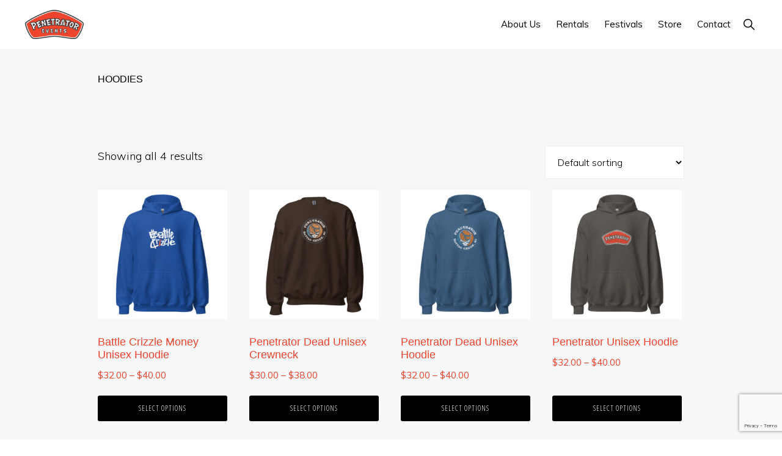

--- FILE ---
content_type: text/html; charset=UTF-8
request_url: https://www.penetratorevents.com/product-category/clothing/hoodies/
body_size: 13983
content:
<!DOCTYPE html>
<html lang="en-US">
<head >
<meta charset="UTF-8" />
<meta name="viewport" content="width=device-width, initial-scale=1" />
<title>Hoodies</title>
<meta name='robots' content='max-image-preview:large' />
<link rel='dns-prefetch' href='//maps.google.com' />
<link rel='dns-prefetch' href='//fonts.googleapis.com' />
<link rel='dns-prefetch' href='//unpkg.com' />
<link rel="alternate" type="application/rss+xml" title="Penetrator Events &raquo; Feed" href="https://www.penetratorevents.com/feed/" />
<link rel="alternate" type="application/rss+xml" title="Penetrator Events &raquo; Comments Feed" href="https://www.penetratorevents.com/comments/feed/" />
<link rel="alternate" type="application/rss+xml" title="Penetrator Events &raquo; Hoodies Category Feed" href="https://www.penetratorevents.com/product-category/clothing/hoodies/feed/" />
<link rel="canonical" href="https://www.penetratorevents.com/product-category/clothing/hoodies/" />
<!-- Genesis Open Graph -->
<meta property="og:title" content="Hoodies" />
<meta property="og:type" content="website" />
<meta property="og:url" content="https://www.penetratorevents.com/product-category/clothing/hoodies/" />
<meta property="og:image" content="https://www.penetratorevents.com/wp-content/uploads/2020/04/cropped-Penetrator_Logo_Red.png" />
<meta property="og:image:width" content="512" />
<meta property="og:image:height" content="512" />
<style id='wp-img-auto-sizes-contain-inline-css'>
img:is([sizes=auto i],[sizes^="auto," i]){contain-intrinsic-size:3000px 1500px}
/*# sourceURL=wp-img-auto-sizes-contain-inline-css */
</style>
<link rel='stylesheet' id='genesis-blocks-style-css-css' href='https://www.penetratorevents.com/wp-content/plugins/genesis-blocks/dist/style-blocks.build.css?ver=1765334777' media='all' />
<link rel='stylesheet' id='monochrome-pro-css' href='https://www.penetratorevents.com/wp-content/themes/monochrome-pro/style.css?ver=1.6.1' media='all' />
<style id='monochrome-pro-inline-css'>


		a,
		.entry-meta a:hover,
		.entry-meta a:focus,
		.entry-title a:hover,
		.entry-title a:focus,
		.genesis-nav-menu a:focus,
		.genesis-nav-menu a:hover,
		.genesis-nav-menu .current-menu-item > a,
		.genesis-nav-menu .toggle-header-search:focus,
		.genesis-nav-menu .toggle-header-search:hover,
		.genesis-responsive-menu .genesis-nav-menu a:focus,
		.genesis-responsive-menu .genesis-nav-menu a:hover,
		.sub-menu-toggle:focus,
		.sub-menu-toggle:hover,
		#genesis-mobile-nav-primary:focus,
		#genesis-mobile-nav-primary:hover {
			color: #ed442d;
		}

		@media only screen and (max-width: 1023px) {
			.genesis-responsive-menu .genesis-nav-menu a:focus,
			.genesis-responsive-menu .genesis-nav-menu a:hover,
			.genesis-responsive-menu .genesis-nav-menu .sub-menu .menu-item a:focus,
			.genesis-responsive-menu .genesis-nav-menu .sub-menu .menu-item a:hover,
			.genesis-responsive-menu.nav-primary .genesis-nav-menu .sub-menu .current-menu-item > a {
				color: #ed442d;
			}
		}

		

		button:hover,
		button:focus,
		input:hover[type="button"],
		input:hover[type="reset"],
		input:hover[type="submit"],
		input:focus[type="button"],
		input:focus[type="reset"],
		input:focus[type="submit"],
		.archive-pagination a:hover,
		.archive-pagination a:focus,
		.archive-pagination li.active a,
		.button:hover,
		.button:focus,
		.image-section button:hover,
		.image-section button:focus,
		.image-section input[type="button"]:hover,
		.image-section input[type="button"]:focus,
		.image-section input[type="reset"]:hover,
		.image-section input[type="reset"]:focus,
		.image-section input[type="submit"]:hover,
		.image-section input[type="submit"]:focus,
		.image-section .button:hover,
		.image-section .button:focus,
		.image-section .more-link:hover,
		.image-section .more-link:focus,
		.more-link:hover,
		.more-link:focus,
		.site-container div.wpforms-container-full .wpforms-form input[type="submit"]:focus,
		.site-container div.wpforms-container-full .wpforms-form input[type="submit"]:hover,
		.site-container div.wpforms-container-full .wpforms-form button[type="submit"]:focus,
		.site-container div.wpforms-container-full .wpforms-form button[type="submit"]:hover {
			background-color: #ed442d;
			color: #ffffff;
		}
		
			.before-footer-cta {
				background-color: #bf1111;
				background: linear-gradient(45deg,#bf1111,#ed503b);
			}

			.before-footer-cta,
			.before-footer-cta a,
			.before-footer-cta p,
			.before-footer-cta .widget-title {
				color: #ffffff;
			}
			
		.single .content .entry-content > p:first-of-type {
			font-size: 19px;
			font-style: italic;
			font-weight: 600;
		}
		
/*# sourceURL=monochrome-pro-inline-css */
</style>
<style id='wp-emoji-styles-inline-css'>

	img.wp-smiley, img.emoji {
		display: inline !important;
		border: none !important;
		box-shadow: none !important;
		height: 1em !important;
		width: 1em !important;
		margin: 0 0.07em !important;
		vertical-align: -0.1em !important;
		background: none !important;
		padding: 0 !important;
	}
/*# sourceURL=wp-emoji-styles-inline-css */
</style>
<style id='wp-block-library-inline-css'>
:root{--wp-block-synced-color:#7a00df;--wp-block-synced-color--rgb:122,0,223;--wp-bound-block-color:var(--wp-block-synced-color);--wp-editor-canvas-background:#ddd;--wp-admin-theme-color:#007cba;--wp-admin-theme-color--rgb:0,124,186;--wp-admin-theme-color-darker-10:#006ba1;--wp-admin-theme-color-darker-10--rgb:0,107,160.5;--wp-admin-theme-color-darker-20:#005a87;--wp-admin-theme-color-darker-20--rgb:0,90,135;--wp-admin-border-width-focus:2px}@media (min-resolution:192dpi){:root{--wp-admin-border-width-focus:1.5px}}.wp-element-button{cursor:pointer}:root .has-very-light-gray-background-color{background-color:#eee}:root .has-very-dark-gray-background-color{background-color:#313131}:root .has-very-light-gray-color{color:#eee}:root .has-very-dark-gray-color{color:#313131}:root .has-vivid-green-cyan-to-vivid-cyan-blue-gradient-background{background:linear-gradient(135deg,#00d084,#0693e3)}:root .has-purple-crush-gradient-background{background:linear-gradient(135deg,#34e2e4,#4721fb 50%,#ab1dfe)}:root .has-hazy-dawn-gradient-background{background:linear-gradient(135deg,#faaca8,#dad0ec)}:root .has-subdued-olive-gradient-background{background:linear-gradient(135deg,#fafae1,#67a671)}:root .has-atomic-cream-gradient-background{background:linear-gradient(135deg,#fdd79a,#004a59)}:root .has-nightshade-gradient-background{background:linear-gradient(135deg,#330968,#31cdcf)}:root .has-midnight-gradient-background{background:linear-gradient(135deg,#020381,#2874fc)}:root{--wp--preset--font-size--normal:16px;--wp--preset--font-size--huge:42px}.has-regular-font-size{font-size:1em}.has-larger-font-size{font-size:2.625em}.has-normal-font-size{font-size:var(--wp--preset--font-size--normal)}.has-huge-font-size{font-size:var(--wp--preset--font-size--huge)}.has-text-align-center{text-align:center}.has-text-align-left{text-align:left}.has-text-align-right{text-align:right}.has-fit-text{white-space:nowrap!important}#end-resizable-editor-section{display:none}.aligncenter{clear:both}.items-justified-left{justify-content:flex-start}.items-justified-center{justify-content:center}.items-justified-right{justify-content:flex-end}.items-justified-space-between{justify-content:space-between}.screen-reader-text{border:0;clip-path:inset(50%);height:1px;margin:-1px;overflow:hidden;padding:0;position:absolute;width:1px;word-wrap:normal!important}.screen-reader-text:focus{background-color:#ddd;clip-path:none;color:#444;display:block;font-size:1em;height:auto;left:5px;line-height:normal;padding:15px 23px 14px;text-decoration:none;top:5px;width:auto;z-index:100000}html :where(.has-border-color){border-style:solid}html :where([style*=border-top-color]){border-top-style:solid}html :where([style*=border-right-color]){border-right-style:solid}html :where([style*=border-bottom-color]){border-bottom-style:solid}html :where([style*=border-left-color]){border-left-style:solid}html :where([style*=border-width]){border-style:solid}html :where([style*=border-top-width]){border-top-style:solid}html :where([style*=border-right-width]){border-right-style:solid}html :where([style*=border-bottom-width]){border-bottom-style:solid}html :where([style*=border-left-width]){border-left-style:solid}html :where(img[class*=wp-image-]){height:auto;max-width:100%}:where(figure){margin:0 0 1em}html :where(.is-position-sticky){--wp-admin--admin-bar--position-offset:var(--wp-admin--admin-bar--height,0px)}@media screen and (max-width:600px){html :where(.is-position-sticky){--wp-admin--admin-bar--position-offset:0px}}

/*# sourceURL=wp-block-library-inline-css */
</style><link rel='stylesheet' id='wc-blocks-style-css' href='https://www.penetratorevents.com/wp-content/plugins/woocommerce/assets/client/blocks/wc-blocks.css?ver=wc-10.4.3' media='all' />
<style id='global-styles-inline-css'>
:root{--wp--preset--aspect-ratio--square: 1;--wp--preset--aspect-ratio--4-3: 4/3;--wp--preset--aspect-ratio--3-4: 3/4;--wp--preset--aspect-ratio--3-2: 3/2;--wp--preset--aspect-ratio--2-3: 2/3;--wp--preset--aspect-ratio--16-9: 16/9;--wp--preset--aspect-ratio--9-16: 9/16;--wp--preset--color--black: #000000;--wp--preset--color--cyan-bluish-gray: #abb8c3;--wp--preset--color--white: #ffffff;--wp--preset--color--pale-pink: #f78da7;--wp--preset--color--vivid-red: #cf2e2e;--wp--preset--color--luminous-vivid-orange: #ff6900;--wp--preset--color--luminous-vivid-amber: #fcb900;--wp--preset--color--light-green-cyan: #7bdcb5;--wp--preset--color--vivid-green-cyan: #00d084;--wp--preset--color--pale-cyan-blue: #8ed1fc;--wp--preset--color--vivid-cyan-blue: #0693e3;--wp--preset--color--vivid-purple: #9b51e0;--wp--preset--color--theme-primary: #ed442d;--wp--preset--color--theme-secondary: #ed442d;--wp--preset--gradient--vivid-cyan-blue-to-vivid-purple: linear-gradient(135deg,rgb(6,147,227) 0%,rgb(155,81,224) 100%);--wp--preset--gradient--light-green-cyan-to-vivid-green-cyan: linear-gradient(135deg,rgb(122,220,180) 0%,rgb(0,208,130) 100%);--wp--preset--gradient--luminous-vivid-amber-to-luminous-vivid-orange: linear-gradient(135deg,rgb(252,185,0) 0%,rgb(255,105,0) 100%);--wp--preset--gradient--luminous-vivid-orange-to-vivid-red: linear-gradient(135deg,rgb(255,105,0) 0%,rgb(207,46,46) 100%);--wp--preset--gradient--very-light-gray-to-cyan-bluish-gray: linear-gradient(135deg,rgb(238,238,238) 0%,rgb(169,184,195) 100%);--wp--preset--gradient--cool-to-warm-spectrum: linear-gradient(135deg,rgb(74,234,220) 0%,rgb(151,120,209) 20%,rgb(207,42,186) 40%,rgb(238,44,130) 60%,rgb(251,105,98) 80%,rgb(254,248,76) 100%);--wp--preset--gradient--blush-light-purple: linear-gradient(135deg,rgb(255,206,236) 0%,rgb(152,150,240) 100%);--wp--preset--gradient--blush-bordeaux: linear-gradient(135deg,rgb(254,205,165) 0%,rgb(254,45,45) 50%,rgb(107,0,62) 100%);--wp--preset--gradient--luminous-dusk: linear-gradient(135deg,rgb(255,203,112) 0%,rgb(199,81,192) 50%,rgb(65,88,208) 100%);--wp--preset--gradient--pale-ocean: linear-gradient(135deg,rgb(255,245,203) 0%,rgb(182,227,212) 50%,rgb(51,167,181) 100%);--wp--preset--gradient--electric-grass: linear-gradient(135deg,rgb(202,248,128) 0%,rgb(113,206,126) 100%);--wp--preset--gradient--midnight: linear-gradient(135deg,rgb(2,3,129) 0%,rgb(40,116,252) 100%);--wp--preset--font-size--small: 14px;--wp--preset--font-size--medium: 20px;--wp--preset--font-size--large: 22px;--wp--preset--font-size--x-large: 42px;--wp--preset--font-size--normal: 18px;--wp--preset--font-size--larger: 26px;--wp--preset--spacing--20: 0.44rem;--wp--preset--spacing--30: 0.67rem;--wp--preset--spacing--40: 1rem;--wp--preset--spacing--50: 1.5rem;--wp--preset--spacing--60: 2.25rem;--wp--preset--spacing--70: 3.38rem;--wp--preset--spacing--80: 5.06rem;--wp--preset--shadow--natural: 6px 6px 9px rgba(0, 0, 0, 0.2);--wp--preset--shadow--deep: 12px 12px 50px rgba(0, 0, 0, 0.4);--wp--preset--shadow--sharp: 6px 6px 0px rgba(0, 0, 0, 0.2);--wp--preset--shadow--outlined: 6px 6px 0px -3px rgb(255, 255, 255), 6px 6px rgb(0, 0, 0);--wp--preset--shadow--crisp: 6px 6px 0px rgb(0, 0, 0);}:where(.is-layout-flex){gap: 0.5em;}:where(.is-layout-grid){gap: 0.5em;}body .is-layout-flex{display: flex;}.is-layout-flex{flex-wrap: wrap;align-items: center;}.is-layout-flex > :is(*, div){margin: 0;}body .is-layout-grid{display: grid;}.is-layout-grid > :is(*, div){margin: 0;}:where(.wp-block-columns.is-layout-flex){gap: 2em;}:where(.wp-block-columns.is-layout-grid){gap: 2em;}:where(.wp-block-post-template.is-layout-flex){gap: 1.25em;}:where(.wp-block-post-template.is-layout-grid){gap: 1.25em;}.has-black-color{color: var(--wp--preset--color--black) !important;}.has-cyan-bluish-gray-color{color: var(--wp--preset--color--cyan-bluish-gray) !important;}.has-white-color{color: var(--wp--preset--color--white) !important;}.has-pale-pink-color{color: var(--wp--preset--color--pale-pink) !important;}.has-vivid-red-color{color: var(--wp--preset--color--vivid-red) !important;}.has-luminous-vivid-orange-color{color: var(--wp--preset--color--luminous-vivid-orange) !important;}.has-luminous-vivid-amber-color{color: var(--wp--preset--color--luminous-vivid-amber) !important;}.has-light-green-cyan-color{color: var(--wp--preset--color--light-green-cyan) !important;}.has-vivid-green-cyan-color{color: var(--wp--preset--color--vivid-green-cyan) !important;}.has-pale-cyan-blue-color{color: var(--wp--preset--color--pale-cyan-blue) !important;}.has-vivid-cyan-blue-color{color: var(--wp--preset--color--vivid-cyan-blue) !important;}.has-vivid-purple-color{color: var(--wp--preset--color--vivid-purple) !important;}.has-black-background-color{background-color: var(--wp--preset--color--black) !important;}.has-cyan-bluish-gray-background-color{background-color: var(--wp--preset--color--cyan-bluish-gray) !important;}.has-white-background-color{background-color: var(--wp--preset--color--white) !important;}.has-pale-pink-background-color{background-color: var(--wp--preset--color--pale-pink) !important;}.has-vivid-red-background-color{background-color: var(--wp--preset--color--vivid-red) !important;}.has-luminous-vivid-orange-background-color{background-color: var(--wp--preset--color--luminous-vivid-orange) !important;}.has-luminous-vivid-amber-background-color{background-color: var(--wp--preset--color--luminous-vivid-amber) !important;}.has-light-green-cyan-background-color{background-color: var(--wp--preset--color--light-green-cyan) !important;}.has-vivid-green-cyan-background-color{background-color: var(--wp--preset--color--vivid-green-cyan) !important;}.has-pale-cyan-blue-background-color{background-color: var(--wp--preset--color--pale-cyan-blue) !important;}.has-vivid-cyan-blue-background-color{background-color: var(--wp--preset--color--vivid-cyan-blue) !important;}.has-vivid-purple-background-color{background-color: var(--wp--preset--color--vivid-purple) !important;}.has-black-border-color{border-color: var(--wp--preset--color--black) !important;}.has-cyan-bluish-gray-border-color{border-color: var(--wp--preset--color--cyan-bluish-gray) !important;}.has-white-border-color{border-color: var(--wp--preset--color--white) !important;}.has-pale-pink-border-color{border-color: var(--wp--preset--color--pale-pink) !important;}.has-vivid-red-border-color{border-color: var(--wp--preset--color--vivid-red) !important;}.has-luminous-vivid-orange-border-color{border-color: var(--wp--preset--color--luminous-vivid-orange) !important;}.has-luminous-vivid-amber-border-color{border-color: var(--wp--preset--color--luminous-vivid-amber) !important;}.has-light-green-cyan-border-color{border-color: var(--wp--preset--color--light-green-cyan) !important;}.has-vivid-green-cyan-border-color{border-color: var(--wp--preset--color--vivid-green-cyan) !important;}.has-pale-cyan-blue-border-color{border-color: var(--wp--preset--color--pale-cyan-blue) !important;}.has-vivid-cyan-blue-border-color{border-color: var(--wp--preset--color--vivid-cyan-blue) !important;}.has-vivid-purple-border-color{border-color: var(--wp--preset--color--vivid-purple) !important;}.has-vivid-cyan-blue-to-vivid-purple-gradient-background{background: var(--wp--preset--gradient--vivid-cyan-blue-to-vivid-purple) !important;}.has-light-green-cyan-to-vivid-green-cyan-gradient-background{background: var(--wp--preset--gradient--light-green-cyan-to-vivid-green-cyan) !important;}.has-luminous-vivid-amber-to-luminous-vivid-orange-gradient-background{background: var(--wp--preset--gradient--luminous-vivid-amber-to-luminous-vivid-orange) !important;}.has-luminous-vivid-orange-to-vivid-red-gradient-background{background: var(--wp--preset--gradient--luminous-vivid-orange-to-vivid-red) !important;}.has-very-light-gray-to-cyan-bluish-gray-gradient-background{background: var(--wp--preset--gradient--very-light-gray-to-cyan-bluish-gray) !important;}.has-cool-to-warm-spectrum-gradient-background{background: var(--wp--preset--gradient--cool-to-warm-spectrum) !important;}.has-blush-light-purple-gradient-background{background: var(--wp--preset--gradient--blush-light-purple) !important;}.has-blush-bordeaux-gradient-background{background: var(--wp--preset--gradient--blush-bordeaux) !important;}.has-luminous-dusk-gradient-background{background: var(--wp--preset--gradient--luminous-dusk) !important;}.has-pale-ocean-gradient-background{background: var(--wp--preset--gradient--pale-ocean) !important;}.has-electric-grass-gradient-background{background: var(--wp--preset--gradient--electric-grass) !important;}.has-midnight-gradient-background{background: var(--wp--preset--gradient--midnight) !important;}.has-small-font-size{font-size: var(--wp--preset--font-size--small) !important;}.has-medium-font-size{font-size: var(--wp--preset--font-size--medium) !important;}.has-large-font-size{font-size: var(--wp--preset--font-size--large) !important;}.has-x-large-font-size{font-size: var(--wp--preset--font-size--x-large) !important;}
/*# sourceURL=global-styles-inline-css */
</style>

<style id='classic-theme-styles-inline-css'>
/*! This file is auto-generated */
.wp-block-button__link{color:#fff;background-color:#32373c;border-radius:9999px;box-shadow:none;text-decoration:none;padding:calc(.667em + 2px) calc(1.333em + 2px);font-size:1.125em}.wp-block-file__button{background:#32373c;color:#fff;text-decoration:none}
/*# sourceURL=/wp-includes/css/classic-themes.min.css */
</style>
<link rel='stylesheet' id='contact-form-7-css' href='https://www.penetratorevents.com/wp-content/plugins/contact-form-7/includes/css/styles.css?ver=6.1.4' media='all' />
<link rel='stylesheet' id='woocommerce-layout-css' href='https://www.penetratorevents.com/wp-content/plugins/woocommerce/assets/css/woocommerce-layout.css?ver=10.4.3' media='all' />
<link rel='stylesheet' id='woocommerce-smallscreen-css' href='https://www.penetratorevents.com/wp-content/plugins/woocommerce/assets/css/woocommerce-smallscreen.css?ver=10.4.3' media='only screen and (max-width: 800px)' />
<link rel='stylesheet' id='woocommerce-general-css' href='https://www.penetratorevents.com/wp-content/plugins/woocommerce/assets/css/woocommerce.css?ver=10.4.3' media='all' />
<link rel='stylesheet' id='monochrome-woocommerce-styles-css' href='https://www.penetratorevents.com/wp-content/themes/monochrome-pro/lib/woocommerce/monochrome-woocommerce.css?ver=1.6.1' media='screen' />
<style id='monochrome-woocommerce-styles-inline-css'>


		.woocommerce div.product p.price,
		.woocommerce div.product span.price,
		.woocommerce div.product .woocommerce-tabs ul.tabs li a:focus,
		.woocommerce div.product .woocommerce-tabs ul.tabs li a:hover,
		.woocommerce ul.products li.product h3:hover,
		.woocommerce ul.products li.product .price,
		.woocommerce .woocommerce-breadcrumb a:focus,
		.woocommerce .woocommerce-breadcrumb a:hover,
		.woocommerce .widget_layered_nav ul li.chosen a::before,
		.woocommerce .widget_layered_nav_filters ul li a::before,
		.woocommerce .widget_rating_filter ul li.chosen a::before,
		.woocommerce .widget_rating_filter ul li.chosen a::before {
			color: #ed442d;
		}

	

		.woocommerce-error::before,
		.woocommerce-info::before,
		.woocommerce-message::before {
			color: #ed442d;
		}

		.content .wc-block-grid__product-add-to-cart .wp-block-button__link.add_to_cart_button:focus,
		.content .wc-block-grid__product-add-to-cart .wp-block-button__link.add_to_cart_button:hover,
		.woocommerce a.button:focus,
		.woocommerce a.button:hover,
		.woocommerce a.button.alt:focus,
		.woocommerce a.button.alt:hover,
		.woocommerce button.button:focus,
		.woocommerce button.button:hover,
		.woocommerce button.button.alt:focus,
		.woocommerce button.button.alt:hover,
		.woocommerce input.button:focus,
		.woocommerce input.button:hover,
		.woocommerce input.button.alt:focus,
		.woocommerce input.button.alt:hover,
		.woocommerce input[type="submit"]:focus,
		.woocommerce input[type="submit"]:hover,
		.woocommerce span.onsale,
		.woocommerce #respond input#submit:focus,
		.woocommerce #respond input#submit:hover,
		.woocommerce #respond input#submit.alt:focus,
		.woocommerce #respond input#submit.alt:hover,
		.woocommerce.widget_price_filter .ui-slider .ui-slider-handle,
		.woocommerce.widget_price_filter .ui-slider .ui-slider-range {
			background-color: #ed442d;
			color: #ffffff;
		}

		ul.woocommerce-error,
		.woocommerce-error,
		.woocommerce-info,
		.woocommerce-message {
			border-top-color: #ed442d;
		}

	
/*# sourceURL=monochrome-woocommerce-styles-inline-css */
</style>
<style id='woocommerce-inline-inline-css'>
.woocommerce form .form-row .required { visibility: visible; }
/*# sourceURL=woocommerce-inline-inline-css */
</style>
<link rel='stylesheet' id='wpgmp-frontend-css' href='https://www.penetratorevents.com/wp-content/plugins/wp-google-map-plugin/assets/css/wpgmp_all_frontend.css?ver=4.9.1' media='all' />
<link rel='stylesheet' id='printful-product-size-guide-css' href='https://www.penetratorevents.com/wp-content/plugins/printful-shipping-for-woocommerce/includes/../assets/css/size-guide.css?ver=1' media='all' />
<link rel='stylesheet' id='monochrome-fonts-css' href='//fonts.googleapis.com/css?family=Muli%3A300%2C300i%2C400%2C400i%2C600%2C600i%7COpen+Sans+Condensed%3A300&#038;ver=1.6.1' media='all' />
<link rel='stylesheet' id='monochrome-ionicons-css' href='//unpkg.com/ionicons@4.1.2/dist/css/ionicons.min.css?ver=1.6.1' media='all' />
<link rel='stylesheet' id='monochrome-pro-gutenberg-css' href='https://www.penetratorevents.com/wp-content/themes/monochrome-pro/lib/gutenberg/front-end.css?ver=1.6.1' media='all' />
<style id='monochrome-pro-gutenberg-inline-css'>
.gb-block-post-grid .gb-post-grid-items .gb-block-post-grid-title a:hover {
	color: #ed442d;
}

.site-container .wp-block-button .wp-block-button__link {
	background-color: #ed442d;
}

.wp-block-button .wp-block-button__link:not(.has-background),
.wp-block-button .wp-block-button__link:not(.has-background):focus,
.wp-block-button .wp-block-button__link:not(.has-background):hover {
	color: #ffffff;
}

.site-container .wp-block-button.is-style-outline .wp-block-button__link {
	color: #ed442d;
}

.site-container .wp-block-button.is-style-outline .wp-block-button__link:focus,
.site-container .wp-block-button.is-style-outline .wp-block-button__link:hover {
	color: #ff6750;
}

.site-container .wp-block-pullquote.is-style-solid-color {
	background-color: #ed442d;
}		.site-container .has-small-font-size {
			font-size: 14px;
		}		.site-container .has-normal-font-size {
			font-size: 18px;
		}		.site-container .has-large-font-size {
			font-size: 22px;
		}		.site-container .has-larger-font-size {
			font-size: 26px;
		}		.site-container .has-theme-primary-color,
		.site-container .wp-block-button .wp-block-button__link.has-theme-primary-color,
		.site-container .wp-block-button.is-style-outline .wp-block-button__link.has-theme-primary-color {
			color: #ed442d;
		}

		.site-container .has-theme-primary-background-color,
		.site-container .wp-block-button .wp-block-button__link.has-theme-primary-background-color,
		.site-container .wp-block-pullquote.is-style-solid-color.has-theme-primary-background-color {
			background-color: #ed442d;
		}		.site-container .has-theme-secondary-color,
		.site-container .wp-block-button .wp-block-button__link.has-theme-secondary-color,
		.site-container .wp-block-button.is-style-outline .wp-block-button__link.has-theme-secondary-color {
			color: #ed442d;
		}

		.site-container .has-theme-secondary-background-color,
		.site-container .wp-block-button .wp-block-button__link.has-theme-secondary-background-color,
		.site-container .wp-block-pullquote.is-style-solid-color.has-theme-secondary-background-color {
			background-color: #ed442d;
		}
/*# sourceURL=monochrome-pro-gutenberg-inline-css */
</style>
<link rel='stylesheet' id='msl-main-css' href='https://www.penetratorevents.com/wp-content/plugins/master-slider/public/assets/css/masterslider.main.css?ver=3.11.0' media='all' />
<link rel='stylesheet' id='msl-custom-css' href='https://www.penetratorevents.com/wp-content/uploads/master-slider/custom.css?ver=1.4' media='all' />
<script src="https://www.penetratorevents.com/wp-includes/js/jquery/jquery.min.js?ver=3.7.1" id="jquery-core-js"></script>
<script src="https://www.penetratorevents.com/wp-includes/js/jquery/jquery-migrate.min.js?ver=3.4.1" id="jquery-migrate-js"></script>
<script src="https://www.penetratorevents.com/wp-content/plugins/woocommerce/assets/js/jquery-blockui/jquery.blockUI.min.js?ver=2.7.0-wc.10.4.3" id="wc-jquery-blockui-js" defer data-wp-strategy="defer"></script>
<script id="wc-add-to-cart-js-extra">
var wc_add_to_cart_params = {"ajax_url":"/wp-admin/admin-ajax.php","wc_ajax_url":"/?wc-ajax=%%endpoint%%","i18n_view_cart":"View cart","cart_url":"https://www.penetratorevents.com/cart/","is_cart":"","cart_redirect_after_add":"no"};
//# sourceURL=wc-add-to-cart-js-extra
</script>
<script src="https://www.penetratorevents.com/wp-content/plugins/woocommerce/assets/js/frontend/add-to-cart.min.js?ver=10.4.3" id="wc-add-to-cart-js" defer data-wp-strategy="defer"></script>
<script src="https://www.penetratorevents.com/wp-content/plugins/woocommerce/assets/js/js-cookie/js.cookie.min.js?ver=2.1.4-wc.10.4.3" id="wc-js-cookie-js" defer data-wp-strategy="defer"></script>
<script id="woocommerce-js-extra">
var woocommerce_params = {"ajax_url":"/wp-admin/admin-ajax.php","wc_ajax_url":"/?wc-ajax=%%endpoint%%","i18n_password_show":"Show password","i18n_password_hide":"Hide password"};
//# sourceURL=woocommerce-js-extra
</script>
<script src="https://www.penetratorevents.com/wp-content/plugins/woocommerce/assets/js/frontend/woocommerce.min.js?ver=10.4.3" id="woocommerce-js" defer data-wp-strategy="defer"></script>
<script id="printful-product-size-guide-js-extra">
var pfGlobal = {"sg_modal_title":"","sg_modal_text_color":"","sg_modal_background_color":"","sg_tab_background_color":"","sg_active_tab_background_color":"","sg_primary_unit":"","sg_data_raw":"{\"locale\":\"en_US\",\"availableSizes\":[\"S\",\"M\",\"L\",\"XL\",\"2XL\",\"3XL\",\"4XL\",\"5XL\"],\"modelMeasurements\":{\"description\":\"\u003Cp\u003EMeasurements are provided by suppliers.\u003C\\/p\u003E\\n\u003Cp\u003EProduct measurements may vary by up to 2\\\" (5 cm).\u003C\\/p\u003E\",\"imageDescription\":\"\u003Cp\u003E\u003Cstrong\u003EA Length\u003C\\/strong\u003E\u003C\\/p\u003E\\n\u003Cp\u003E\u00a0\u003C\\/p\u003E\\n\u003Cp dir=\\\"ltr\\\"\u003EPlace the end of a measuring tape beside the collar at the top of the garment (high point shoulder). Pull the tape to the bottom of the item.\u003C\\/p\u003E\\n\u003Cp\u003E\u003Cstrong\u003EB Chest\u003C\\/strong\u003E\u003C\\/p\u003E\\n\u003Cp\u003EMeasure yourself around the fullest part of your chest. Keep the measuring tape horizontal.\u003C\\/p\u003E\\n\u003Cp\u003E\u003Cstrong\u003EC Sleeve length\u003C\\/strong\u003E\u003C\\/p\u003E\\n\u003Cp\u003EPlace the end of a measuring tape at the center back of the collar, then pull the tape along the top seam of the sleeve. When you get to the shoulder hold the tape in place at the shoulder and continue to pull down the sleeve until you reach the hem of the sleeve.\u003C\\/p\u003E\",\"modelDescription\":\"\",\"sizeTableDescription\":\"Product measurements may vary by up to 2\\\" (5 cm).\",\"sizeTableRows\":[{\"unit\":\"inch\",\"unitName\":\"Inches\",\"title\":\"Length\",\"sizes\":{\"S\":[27],\"M\":[28],\"L\":[29],\"XL\":[30],\"2XL\":[31],\"3XL\":[32],\"4XL\":[33],\"5XL\":[34]}},{\"unit\":\"centimeter\",\"unitName\":\"Centimeters\",\"title\":\"Length\",\"sizes\":{\"S\":[68.58],\"M\":[71.12],\"L\":[73.66],\"XL\":[76.2],\"2XL\":[78.74],\"3XL\":[81.28],\"4XL\":[83.82],\"5XL\":[86.36]}},{\"unit\":\"inch\",\"unitName\":\"Inches\",\"title\":\"Chest\",\"sizes\":{\"S\":[38,41],\"M\":[42,45],\"L\":[46,49],\"XL\":[50,53],\"2XL\":[54,57],\"3XL\":[58,61],\"4XL\":[62,65],\"5XL\":[66,69]}},{\"unit\":\"centimeter\",\"unitName\":\"Centimeters\",\"title\":\"Chest\",\"sizes\":{\"S\":[96.52,104.14],\"M\":[106.68,114.3],\"L\":[116.84,124.46],\"XL\":[127,134.62],\"2XL\":[137.16,144.78],\"3XL\":[147.32,154.94],\"4XL\":[157.48,165.1],\"5XL\":[167.64,175.26]}},{\"unit\":\"inch\",\"unitName\":\"Inches\",\"title\":\"Sleeve length\",\"sizes\":{\"S\":[33.5],\"M\":[34.5],\"L\":[35.5],\"XL\":[36.5],\"2XL\":[37.5],\"3XL\":[38.5],\"4XL\":[39.5],\"5XL\":[40.5]}},{\"unit\":\"centimeter\",\"unitName\":\"Centimeters\",\"title\":\"Sleeve length\",\"sizes\":{\"S\":[85.09],\"M\":[87.63],\"L\":[90.17],\"XL\":[92.71],\"2XL\":[95.25],\"3XL\":[97.79],\"4XL\":[100.33],\"5XL\":[102.87]}}],\"imageId\":2455,\"imageUrl\":\"https:\\/\\/www.penetratorevents.com\\/wp-content\\/uploads\\/2025\\/11\\/2454_model_size_guide.png\"},\"productMeasurements\":{\"description\":\"\u003Cp\u003EMeasurements are provided by suppliers.\u003C\\/p\u003E\\n\u003Cp\u003EProduct measurements may vary by up to 2\\\" (5 cm).\u003C\\/p\u003E\",\"imageDescription\":\"\u003Cp\u003E\u003Cstrong\u003EA Length\u003C\\/strong\u003E\u003C\\/p\u003E\\n\u003Cp\u003E\u00a0\u003C\\/p\u003E\\n\u003Cp dir=\\\"ltr\\\"\u003EPlace the end of a measuring tape beside the collar at the top of the garment (high point shoulder). Pull the tape to the bottom of the item.\u003C\\/p\u003E\\n\u003Cp\u003E\u003Cstrong\u003EB Chest\u003C\\/strong\u003E\u003C\\/p\u003E\\n\u003Cp\u003EMeasure yourself around the fullest part of your chest. Keep the measuring tape horizontal.\u003C\\/p\u003E\\n\u003Cp\u003E\u003Cstrong\u003EC Sleeve length\u003C\\/strong\u003E\u003C\\/p\u003E\\n\u003Cp\u003EPlace the end of a measuring tape at the center back of the collar, then pull the tape along the top seam of the sleeve. When you get to the shoulder hold the tape in place at the shoulder and continue to pull down the sleeve until you reach the hem of the sleeve.\u003C\\/p\u003E\",\"sizeTableDescription\":\"Product measurements may vary by up to 2\\\" (5 cm).\",\"internationalSizeTableDescription\":\"\",\"sizeTableRows\":[{\"unit\":\"inch\",\"unitName\":\"Inches\",\"title\":\"Length\",\"sizes\":{\"S\":[27],\"M\":[28],\"L\":[29],\"XL\":[30],\"2XL\":[31],\"3XL\":[32],\"4XL\":[33],\"5XL\":[34]}},{\"unit\":\"centimeter\",\"unitName\":\"Centimeters\",\"title\":\"Length\",\"sizes\":{\"S\":[68.58],\"M\":[71.12],\"L\":[73.66],\"XL\":[76.2],\"2XL\":[78.74],\"3XL\":[81.28],\"4XL\":[83.82],\"5XL\":[86.36]}},{\"unit\":\"inch\",\"unitName\":\"Inches\",\"title\":\"Width\",\"sizes\":{\"S\":[20],\"M\":[22],\"L\":[24],\"XL\":[26],\"2XL\":[28],\"3XL\":[30],\"4XL\":[32],\"5XL\":[34]}},{\"unit\":\"centimeter\",\"unitName\":\"Centimeters\",\"title\":\"Width\",\"sizes\":{\"S\":[50.8],\"M\":[55.88],\"L\":[60.96],\"XL\":[66.04],\"2XL\":[71.12],\"3XL\":[76.2],\"4XL\":[81.28],\"5XL\":[86.36]}},{\"unit\":\"inch\",\"unitName\":\"Inches\",\"title\":\"Sleeve length\",\"sizes\":{\"S\":[33.5],\"M\":[34.5],\"L\":[35.5],\"XL\":[36.5],\"2XL\":[37.5],\"3XL\":[38.5],\"4XL\":[39.5],\"5XL\":[40.5]}},{\"unit\":\"centimeter\",\"unitName\":\"Centimeters\",\"title\":\"Sleeve length\",\"sizes\":{\"S\":[85.09],\"M\":[87.63],\"L\":[90.17],\"XL\":[92.71],\"2XL\":[95.25],\"3XL\":[97.79],\"4XL\":[100.33],\"5XL\":[102.87]}}],\"internationalSizeTableRows\":[],\"imageId\":2456,\"imageUrl\":\"https:\\/\\/www.penetratorevents.com\\/wp-content\\/uploads\\/2025\\/11\\/2454_product_size_guide.png\"}}","sg_tab_title_person":"Measure yourself","sg_tab_title_product":"Product measurements","sg_table_header_size":"Size","sg_unit_translations":"{\"inch\":\"Inches\",\"centimeter\":\"Centimeters\"}"};
//# sourceURL=printful-product-size-guide-js-extra
</script>
<script src="https://www.penetratorevents.com/wp-content/plugins/printful-shipping-for-woocommerce/includes/../assets/js/product-size-guide.js?ver=6.9" id="printful-product-size-guide-js"></script>
<script id="WCPAY_ASSETS-js-extra">
var wcpayAssets = {"url":"https://www.penetratorevents.com/wp-content/plugins/woocommerce-payments/dist/"};
//# sourceURL=WCPAY_ASSETS-js-extra
</script>
<link rel="https://api.w.org/" href="https://www.penetratorevents.com/wp-json/" /><link rel="alternate" title="JSON" type="application/json" href="https://www.penetratorevents.com/wp-json/wp/v2/product_cat/46" /><link rel="EditURI" type="application/rsd+xml" title="RSD" href="https://www.penetratorevents.com/xmlrpc.php?rsd" />
<meta property="og:description" content="Penetrator Events - Party in the Front.">
<meta property="og:image" content="https://www.penetratorevents.com/wp-content/uploads/2020/04/Penetrator_Logo_Red.png"><script>var ms_grabbing_curosr = 'https://www.penetratorevents.com/wp-content/plugins/master-slider/public/assets/css/common/grabbing.cur', ms_grab_curosr = 'https://www.penetratorevents.com/wp-content/plugins/master-slider/public/assets/css/common/grab.cur';</script>
<meta name="generator" content="MasterSlider 3.11.0 - Responsive Touch Image Slider | avt.li/msf" />
<link rel="pingback" href="https://www.penetratorevents.com/xmlrpc.php" />
	<noscript><style>.woocommerce-product-gallery{ opacity: 1 !important; }</style></noscript>
	<link rel="icon" href="https://www.penetratorevents.com/wp-content/uploads/2020/04/cropped-Penetrator_Logo_Red-32x32.png" sizes="32x32" />
<link rel="icon" href="https://www.penetratorevents.com/wp-content/uploads/2020/04/cropped-Penetrator_Logo_Red-192x192.png" sizes="192x192" />
<link rel="apple-touch-icon" href="https://www.penetratorevents.com/wp-content/uploads/2020/04/cropped-Penetrator_Logo_Red-180x180.png" />
<meta name="msapplication-TileImage" content="https://www.penetratorevents.com/wp-content/uploads/2020/04/cropped-Penetrator_Logo_Red-270x270.png" />
		<style id="wp-custom-css">
			.entry {
    margin-bottom: 0px; 
}
.entry-header::after {
    border-bottom: 0px solid #000;
    content: "";
    display: block;
    margin-bottom: 20px;
    padding-bottom: 20px;
    width: 2.5%;
}
.site-container {
    background-color: #f7f7f7; 
}
.site-inner {
    background-color: #f7f7f7; 
	margin-top: 40px;
}
.site-header {
    background-color: #fff; 
}
button, input[type="button"], input[type="reset"], input[type="submit"], .button, .more-link, .site-container div.wpforms-container-full .wpforms-form input[type="submit"], .site-container div.wpforms-container-full .wpforms-form button[type="submit"] {
    font-size: 18px;
}
.site-container .light-text a {
    text-decoration: none;
}
@media only screen and (min-width: 1023px) {
    .narrow-content h1, .narrow-content p {
        padding-right: 50%;
    }
}
figcaption, .gallery-caption, .wp-caption-text .light-text.event-captions {
    font-weight: bold;
    color: #000;
}		</style>
		</head>
<body class="archive tax-product_cat term-hoodies term-46 wp-custom-logo wp-embed-responsive wp-theme-genesis wp-child-theme-monochrome-pro theme-genesis _masterslider _ms_version_3.11.0 woocommerce woocommerce-page woocommerce-no-js header-full-width full-width-content genesis-breadcrumbs-hidden agency-pro-red" itemscope itemtype="https://schema.org/WebPage"><div id="fb-root"></div>
<script async defer crossorigin="anonymous" src="https://connect.facebook.net/en_US/sdk.js#xfbml=1&version=v6.0"></script><div class="site-container"><ul class="genesis-skip-link"><li><a href="#genesis-nav-primary" class="screen-reader-shortcut"> Skip to primary navigation</a></li><li><a href="#genesis-content" class="screen-reader-shortcut"> Skip to main content</a></li></ul><header class="site-header" itemscope itemtype="https://schema.org/WPHeader"><div class="wrap"><div class="title-area"><a href="https://www.penetratorevents.com/" class="custom-logo-link" rel="home"><img width="1163" height="592" src="https://www.penetratorevents.com/wp-content/uploads/2020/04/cropped-Penetrator_Logo_Red-1.png" class="custom-logo" alt="Penetrator Events" decoding="async" srcset="https://www.penetratorevents.com/wp-content/uploads/2020/04/cropped-Penetrator_Logo_Red-1.png 1163w, https://www.penetratorevents.com/wp-content/uploads/2020/04/cropped-Penetrator_Logo_Red-1-300x153.png 300w, https://www.penetratorevents.com/wp-content/uploads/2020/04/cropped-Penetrator_Logo_Red-1-1024x521.png 1024w, https://www.penetratorevents.com/wp-content/uploads/2020/04/cropped-Penetrator_Logo_Red-1-768x391.png 768w, https://www.penetratorevents.com/wp-content/uploads/2020/04/cropped-Penetrator_Logo_Red-1-600x305.png 600w" sizes="(max-width: 1163px) 100vw, 1163px" /></a><p class="site-title" itemprop="headline">Penetrator Events</p></div><nav class="nav-primary" aria-label="Main" itemscope itemtype="https://schema.org/SiteNavigationElement" id="genesis-nav-primary"><div class="wrap"><ul id="menu-main-menu" class="menu genesis-nav-menu menu-primary js-superfish"><li id="menu-item-74" class="menu-item menu-item-type-post_type menu-item-object-page menu-item-74"><a href="https://www.penetratorevents.com/about-us/" itemprop="url"><span itemprop="name">About Us</span></a></li>
<li id="menu-item-1937" class="menu-item menu-item-type-post_type menu-item-object-page menu-item-1937"><a href="https://www.penetratorevents.com/rentals/" itemprop="url"><span itemprop="name">Rentals</span></a></li>
<li id="menu-item-1961" class="menu-item menu-item-type-post_type menu-item-object-page menu-item-1961"><a href="https://www.penetratorevents.com/festivals/" itemprop="url"><span itemprop="name">Festivals</span></a></li>
<li id="menu-item-1079" class="menu-item menu-item-type-post_type menu-item-object-page menu-item-has-children menu-item-1079"><a href="https://www.penetratorevents.com/shop/" itemprop="url"><span itemprop="name">Store</span></a>
<ul class="sub-menu">
	<li id="menu-item-1577" class="menu-item menu-item-type-taxonomy menu-item-object-product_cat menu-item-1577"><a href="https://www.penetratorevents.com/product-category/clothing/tees/" itemprop="url"><span itemprop="name">Tees</span></a></li>
	<li id="menu-item-1925" class="menu-item menu-item-type-taxonomy menu-item-object-product_cat menu-item-1925"><a href="https://www.penetratorevents.com/product-category/clothing/hats/" itemprop="url"><span itemprop="name">Hats</span></a></li>
	<li id="menu-item-1579" class="menu-item menu-item-type-taxonomy menu-item-object-product_cat menu-item-1579"><a href="https://www.penetratorevents.com/product-category/accessories/" itemprop="url"><span itemprop="name">Accessories</span></a></li>
	<li id="menu-item-1578" class="menu-item menu-item-type-taxonomy menu-item-object-product_cat menu-item-1578"><a href="https://www.penetratorevents.com/product-category/battle-crizzle/" itemprop="url"><span itemprop="name">Battle Crizzle</span></a></li>
	<li id="menu-item-1582" class="menu-item menu-item-type-taxonomy menu-item-object-product_cat menu-item-1582"><a href="https://www.penetratorevents.com/product-category/penetrator/" itemprop="url"><span itemprop="name">Penetrator</span></a></li>
	<li id="menu-item-1926" class="menu-item menu-item-type-taxonomy menu-item-object-product_cat menu-item-1926"><a href="https://www.penetratorevents.com/product-category/festivals/" itemprop="url"><span itemprop="name">Festivals</span></a></li>
	<li id="menu-item-1078" class="menu-item menu-item-type-post_type menu-item-object-page menu-item-1078"><a href="https://www.penetratorevents.com/cart/" itemprop="url"><span itemprop="name">Cart</span></a></li>
	<li id="menu-item-1077" class="menu-item menu-item-type-post_type menu-item-object-page menu-item-1077"><a href="https://www.penetratorevents.com/checkout/" itemprop="url"><span itemprop="name">Checkout</span></a></li>
</ul>
</li>
<li id="menu-item-110" class="menu-item menu-item-type-post_type menu-item-object-page menu-item-110"><a href="https://www.penetratorevents.com/contact/" itemprop="url"><span itemprop="name">Contact</span></a></li>
<li class="menu-item"><a href="#header-search-wrap" aria-controls="header-search-wrap" aria-expanded="false" role="button" class="toggle-header-search"><span class="screen-reader-text">Show Search</span><span class="ionicons ion-ios-search"></span></a></li></ul></div></nav><div id="header-search-wrap" class="header-search-wrap"><form class="search-form" method="get" action="https://www.penetratorevents.com/" role="search" itemprop="potentialAction" itemscope itemtype="https://schema.org/SearchAction"><label class="search-form-label screen-reader-text" for="searchform-1">Search this website</label><input class="search-form-input" type="search" name="s" id="searchform-1" placeholder="Search this website" itemprop="query-input"><input class="search-form-submit" type="submit" value="Search"><meta content="https://www.penetratorevents.com/?s={s}" itemprop="target"></form> <a href="#" role="button" aria-expanded="false" aria-controls="header-search-wrap" class="toggle-header-search close"><span class="screen-reader-text">Hide Search</span><span class="ionicons ion-ios-close"></span></a></div></div></header><div class="site-inner"><div class="content-sidebar-wrap"><main class="content" id="genesis-content"><div class="archive-description taxonomy-archive-description taxonomy-description"><h1 class="archive-title">Hoodies</h1></div><div class="woocommerce-notices-wrapper"></div><p class="woocommerce-result-count" role="alert" aria-relevant="all" >
	Showing all 4 results</p>
<form class="woocommerce-ordering" method="get">
		<select
		name="orderby"
		class="orderby"
					aria-label="Shop order"
			>
					<option value="menu_order"  selected='selected'>Default sorting</option>
					<option value="popularity" >Sort by popularity</option>
					<option value="rating" >Sort by average rating</option>
					<option value="date" >Sort by latest</option>
					<option value="price" >Sort by price: low to high</option>
					<option value="price-desc" >Sort by price: high to low</option>
			</select>
	<input type="hidden" name="paged" value="1" />
	</form>
<ul class="products columns-4">
<li class="entry product type-product post-2454 status-publish first instock product_cat-battle-crizzle product_cat-clothing product_cat-hoodies has-post-thumbnail taxable shipping-taxable purchasable product-type-variable">
	<a href="https://www.penetratorevents.com/product/battle-crizzle-money-unisex-hoodie/" class="woocommerce-LoopProduct-link woocommerce-loop-product__link"><img width="300" height="300" src="https://www.penetratorevents.com/wp-content/uploads/2025/11/unisex-heavy-blend-hoodie-royal-front-690ca13aabe5f-300x300.jpg" class="attachment-woocommerce_thumbnail size-woocommerce_thumbnail" alt="Battle Crizzle Money Unisex Hoodie" decoding="async" srcset="https://www.penetratorevents.com/wp-content/uploads/2025/11/unisex-heavy-blend-hoodie-royal-front-690ca13aabe5f-300x300.jpg 300w, https://www.penetratorevents.com/wp-content/uploads/2025/11/unisex-heavy-blend-hoodie-royal-front-690ca13aabe5f-1024x1024.jpg 1024w, https://www.penetratorevents.com/wp-content/uploads/2025/11/unisex-heavy-blend-hoodie-royal-front-690ca13aabe5f-150x150.jpg 150w, https://www.penetratorevents.com/wp-content/uploads/2025/11/unisex-heavy-blend-hoodie-royal-front-690ca13aabe5f-768x768.jpg 768w, https://www.penetratorevents.com/wp-content/uploads/2025/11/unisex-heavy-blend-hoodie-royal-front-690ca13aabe5f-1536x1536.jpg 1536w, https://www.penetratorevents.com/wp-content/uploads/2025/11/unisex-heavy-blend-hoodie-royal-front-690ca13aabe5f-80x80.jpg 80w, https://www.penetratorevents.com/wp-content/uploads/2025/11/unisex-heavy-blend-hoodie-royal-front-690ca13aabe5f-600x600.jpg 600w, https://www.penetratorevents.com/wp-content/uploads/2025/11/unisex-heavy-blend-hoodie-royal-front-690ca13aabe5f-180x180.jpg 180w, https://www.penetratorevents.com/wp-content/uploads/2025/11/unisex-heavy-blend-hoodie-royal-front-690ca13aabe5f.jpg 2000w" sizes="(max-width: 300px) 100vw, 300px" /><h2 class="woocommerce-loop-product__title">Battle Crizzle Money Unisex Hoodie</h2>
	<span class="price"><span class="woocommerce-Price-amount amount" aria-hidden="true"><bdi><span class="woocommerce-Price-currencySymbol">&#36;</span>32.00</bdi></span> <span aria-hidden="true">&ndash;</span> <span class="woocommerce-Price-amount amount" aria-hidden="true"><bdi><span class="woocommerce-Price-currencySymbol">&#36;</span>40.00</bdi></span><span class="screen-reader-text">Price range: &#36;32.00 through &#36;40.00</span></span>
</a><a href="https://www.penetratorevents.com/product/battle-crizzle-money-unisex-hoodie/" aria-describedby="woocommerce_loop_add_to_cart_link_describedby_2454" data-quantity="1" class="button product_type_variable add_to_cart_button" data-product_id="2454" data-product_sku="" aria-label="Select options for &ldquo;Battle Crizzle Money Unisex Hoodie&rdquo;" rel="nofollow">Select options</a>	<span id="woocommerce_loop_add_to_cart_link_describedby_2454" class="screen-reader-text">
		This product has multiple variants. The options may be chosen on the product page	</span>
</li>
<li class="entry product type-product post-2714 status-publish instock product_cat-clothing product_cat-hoodies product_cat-penetrator has-post-thumbnail taxable shipping-taxable purchasable product-type-variable">
	<a href="https://www.penetratorevents.com/product/penetrator-dead-unisex-crewneck/" class="woocommerce-LoopProduct-link woocommerce-loop-product__link"><img width="300" height="300" src="https://www.penetratorevents.com/wp-content/uploads/2025/12/unisex-crew-neck-sweatshirt-dark-chocolate-front-6930afd55489f-300x300.jpg" class="attachment-woocommerce_thumbnail size-woocommerce_thumbnail" alt="Penetrator Dead Unisex Crewneck" decoding="async" loading="lazy" srcset="https://www.penetratorevents.com/wp-content/uploads/2025/12/unisex-crew-neck-sweatshirt-dark-chocolate-front-6930afd55489f-300x300.jpg 300w, https://www.penetratorevents.com/wp-content/uploads/2025/12/unisex-crew-neck-sweatshirt-dark-chocolate-front-6930afd55489f-1024x1024.jpg 1024w, https://www.penetratorevents.com/wp-content/uploads/2025/12/unisex-crew-neck-sweatshirt-dark-chocolate-front-6930afd55489f-150x150.jpg 150w, https://www.penetratorevents.com/wp-content/uploads/2025/12/unisex-crew-neck-sweatshirt-dark-chocolate-front-6930afd55489f-768x768.jpg 768w, https://www.penetratorevents.com/wp-content/uploads/2025/12/unisex-crew-neck-sweatshirt-dark-chocolate-front-6930afd55489f-1536x1536.jpg 1536w, https://www.penetratorevents.com/wp-content/uploads/2025/12/unisex-crew-neck-sweatshirt-dark-chocolate-front-6930afd55489f-80x80.jpg 80w, https://www.penetratorevents.com/wp-content/uploads/2025/12/unisex-crew-neck-sweatshirt-dark-chocolate-front-6930afd55489f-600x600.jpg 600w, https://www.penetratorevents.com/wp-content/uploads/2025/12/unisex-crew-neck-sweatshirt-dark-chocolate-front-6930afd55489f-180x180.jpg 180w, https://www.penetratorevents.com/wp-content/uploads/2025/12/unisex-crew-neck-sweatshirt-dark-chocolate-front-6930afd55489f.jpg 2000w" sizes="auto, (max-width: 300px) 100vw, 300px" /><h2 class="woocommerce-loop-product__title">Penetrator Dead Unisex Crewneck</h2>
	<span class="price"><span class="woocommerce-Price-amount amount" aria-hidden="true"><bdi><span class="woocommerce-Price-currencySymbol">&#36;</span>30.00</bdi></span> <span aria-hidden="true">&ndash;</span> <span class="woocommerce-Price-amount amount" aria-hidden="true"><bdi><span class="woocommerce-Price-currencySymbol">&#36;</span>38.00</bdi></span><span class="screen-reader-text">Price range: &#36;30.00 through &#36;38.00</span></span>
</a><a href="https://www.penetratorevents.com/product/penetrator-dead-unisex-crewneck/" aria-describedby="woocommerce_loop_add_to_cart_link_describedby_2714" data-quantity="1" class="button product_type_variable add_to_cart_button" data-product_id="2714" data-product_sku="" aria-label="Select options for &ldquo;Penetrator Dead Unisex Crewneck&rdquo;" rel="nofollow">Select options</a>	<span id="woocommerce_loop_add_to_cart_link_describedby_2714" class="screen-reader-text">
		This product has multiple variants. The options may be chosen on the product page	</span>
</li>
<li class="entry product type-product post-2176 status-publish instock product_cat-clothing product_cat-hoodies product_cat-penetrator has-post-thumbnail taxable shipping-taxable purchasable product-type-variable">
	<a href="https://www.penetratorevents.com/product/penetrator-dead-unisex-hoodie/" class="woocommerce-LoopProduct-link woocommerce-loop-product__link"><img width="300" height="300" src="https://www.penetratorevents.com/wp-content/uploads/2025/11/unisex-heavy-blend-hoodie-indigo-blue-front-690bbd11e24da-300x300.jpg" class="attachment-woocommerce_thumbnail size-woocommerce_thumbnail" alt="Penetrator Dead Unisex Hoodie" decoding="async" loading="lazy" srcset="https://www.penetratorevents.com/wp-content/uploads/2025/11/unisex-heavy-blend-hoodie-indigo-blue-front-690bbd11e24da-300x300.jpg 300w, https://www.penetratorevents.com/wp-content/uploads/2025/11/unisex-heavy-blend-hoodie-indigo-blue-front-690bbd11e24da-1024x1024.jpg 1024w, https://www.penetratorevents.com/wp-content/uploads/2025/11/unisex-heavy-blend-hoodie-indigo-blue-front-690bbd11e24da-150x150.jpg 150w, https://www.penetratorevents.com/wp-content/uploads/2025/11/unisex-heavy-blend-hoodie-indigo-blue-front-690bbd11e24da-768x768.jpg 768w, https://www.penetratorevents.com/wp-content/uploads/2025/11/unisex-heavy-blend-hoodie-indigo-blue-front-690bbd11e24da-1536x1536.jpg 1536w, https://www.penetratorevents.com/wp-content/uploads/2025/11/unisex-heavy-blend-hoodie-indigo-blue-front-690bbd11e24da-80x80.jpg 80w, https://www.penetratorevents.com/wp-content/uploads/2025/11/unisex-heavy-blend-hoodie-indigo-blue-front-690bbd11e24da-600x600.jpg 600w, https://www.penetratorevents.com/wp-content/uploads/2025/11/unisex-heavy-blend-hoodie-indigo-blue-front-690bbd11e24da-180x180.jpg 180w, https://www.penetratorevents.com/wp-content/uploads/2025/11/unisex-heavy-blend-hoodie-indigo-blue-front-690bbd11e24da.jpg 2000w" sizes="auto, (max-width: 300px) 100vw, 300px" /><h2 class="woocommerce-loop-product__title">Penetrator Dead Unisex Hoodie</h2>
	<span class="price"><span class="woocommerce-Price-amount amount" aria-hidden="true"><bdi><span class="woocommerce-Price-currencySymbol">&#36;</span>32.00</bdi></span> <span aria-hidden="true">&ndash;</span> <span class="woocommerce-Price-amount amount" aria-hidden="true"><bdi><span class="woocommerce-Price-currencySymbol">&#36;</span>40.00</bdi></span><span class="screen-reader-text">Price range: &#36;32.00 through &#36;40.00</span></span>
</a><a href="https://www.penetratorevents.com/product/penetrator-dead-unisex-hoodie/" aria-describedby="woocommerce_loop_add_to_cart_link_describedby_2176" data-quantity="1" class="button product_type_variable add_to_cart_button" data-product_id="2176" data-product_sku="" aria-label="Select options for &ldquo;Penetrator Dead Unisex Hoodie&rdquo;" rel="nofollow">Select options</a>	<span id="woocommerce_loop_add_to_cart_link_describedby_2176" class="screen-reader-text">
		This product has multiple variants. The options may be chosen on the product page	</span>
</li>
<li class="entry product type-product post-2315 status-publish last instock product_cat-clothing product_cat-hoodies product_cat-penetrator has-post-thumbnail taxable shipping-taxable purchasable product-type-variable">
	<a href="https://www.penetratorevents.com/product/penetrator-unisex-hoodie/" class="woocommerce-LoopProduct-link woocommerce-loop-product__link"><img width="300" height="300" src="https://www.penetratorevents.com/wp-content/uploads/2025/11/unisex-heavy-blend-hoodie-charcoal-front-690bc4da7a6d5-300x300.jpg" class="attachment-woocommerce_thumbnail size-woocommerce_thumbnail" alt="Penetrator Unisex Hoodie" decoding="async" loading="lazy" srcset="https://www.penetratorevents.com/wp-content/uploads/2025/11/unisex-heavy-blend-hoodie-charcoal-front-690bc4da7a6d5-300x300.jpg 300w, https://www.penetratorevents.com/wp-content/uploads/2025/11/unisex-heavy-blend-hoodie-charcoal-front-690bc4da7a6d5-1024x1024.jpg 1024w, https://www.penetratorevents.com/wp-content/uploads/2025/11/unisex-heavy-blend-hoodie-charcoal-front-690bc4da7a6d5-150x150.jpg 150w, https://www.penetratorevents.com/wp-content/uploads/2025/11/unisex-heavy-blend-hoodie-charcoal-front-690bc4da7a6d5-768x768.jpg 768w, https://www.penetratorevents.com/wp-content/uploads/2025/11/unisex-heavy-blend-hoodie-charcoal-front-690bc4da7a6d5-1536x1536.jpg 1536w, https://www.penetratorevents.com/wp-content/uploads/2025/11/unisex-heavy-blend-hoodie-charcoal-front-690bc4da7a6d5-80x80.jpg 80w, https://www.penetratorevents.com/wp-content/uploads/2025/11/unisex-heavy-blend-hoodie-charcoal-front-690bc4da7a6d5-600x600.jpg 600w, https://www.penetratorevents.com/wp-content/uploads/2025/11/unisex-heavy-blend-hoodie-charcoal-front-690bc4da7a6d5-180x180.jpg 180w, https://www.penetratorevents.com/wp-content/uploads/2025/11/unisex-heavy-blend-hoodie-charcoal-front-690bc4da7a6d5.jpg 2000w" sizes="auto, (max-width: 300px) 100vw, 300px" /><h2 class="woocommerce-loop-product__title">Penetrator Unisex Hoodie</h2>
	<span class="price"><span class="woocommerce-Price-amount amount" aria-hidden="true"><bdi><span class="woocommerce-Price-currencySymbol">&#36;</span>32.00</bdi></span> <span aria-hidden="true">&ndash;</span> <span class="woocommerce-Price-amount amount" aria-hidden="true"><bdi><span class="woocommerce-Price-currencySymbol">&#36;</span>40.00</bdi></span><span class="screen-reader-text">Price range: &#36;32.00 through &#36;40.00</span></span>
</a><a href="https://www.penetratorevents.com/product/penetrator-unisex-hoodie/" aria-describedby="woocommerce_loop_add_to_cart_link_describedby_2315" data-quantity="1" class="button product_type_variable add_to_cart_button" data-product_id="2315" data-product_sku="" aria-label="Select options for &ldquo;Penetrator Unisex Hoodie&rdquo;" rel="nofollow">Select options</a>	<span id="woocommerce_loop_add_to_cart_link_describedby_2315" class="screen-reader-text">
		This product has multiple variants. The options may be chosen on the product page	</span>
</li>
</ul>
</main></div></div><div class="before-footer-cta"><div class="wrap"><section id="custom_html-12" class="widget_text widget widget_custom_html"><div class="widget_text widget-wrap"><div class="textwidget custom-html-widget"><p>Give us a shout at <b>(269) 815-8173</b> or <b>info@penetratorevents.com</b> <span class="footer-cta-button"><a class="button" href="/contact">Email Us</a></span></p></div></div></section>
</div></div></div><footer class="site-footer" itemscope itemtype="https://schema.org/WPFooter"><div class="wrap"><p><a class="footer-logo-link" href="https://www.penetratorevents.com/"><img class="footer-logo" src="https://www.penetratorevents.com/wp-content/uploads/2020/04/Penetrator_Logo_Red.png" alt="Penetrator Events" /></a></p><p>Copyright &#xA9;&nbsp;2026 · Penetrator Events</p></div></footer><script type="speculationrules">
{"prefetch":[{"source":"document","where":{"and":[{"href_matches":"/*"},{"not":{"href_matches":["/wp-*.php","/wp-admin/*","/wp-content/uploads/*","/wp-content/*","/wp-content/plugins/*","/wp-content/themes/monochrome-pro/*","/wp-content/themes/genesis/*","/*\\?(.+)"]}},{"not":{"selector_matches":"a[rel~=\"nofollow\"]"}},{"not":{"selector_matches":".no-prefetch, .no-prefetch a"}}]},"eagerness":"conservative"}]}
</script>
	<script type="text/javascript">
		function genesisBlocksShare( url, title, w, h ){
			var left = ( window.innerWidth / 2 )-( w / 2 );
			var top  = ( window.innerHeight / 2 )-( h / 2 );
			return window.open(url, title, 'toolbar=no, location=no, directories=no, status=no, menubar=no, scrollbars=no, resizable=no, copyhistory=no, width=600, height=600, top='+top+', left='+left);
		}
	</script>
		<script>
		(function () {
			var c = document.body.className;
			c = c.replace(/woocommerce-no-js/, 'woocommerce-js');
			document.body.className = c;
		})();
	</script>
	<script src="https://www.penetratorevents.com/wp-includes/js/dist/hooks.min.js?ver=dd5603f07f9220ed27f1" id="wp-hooks-js"></script>
<script src="https://www.penetratorevents.com/wp-includes/js/dist/i18n.min.js?ver=c26c3dc7bed366793375" id="wp-i18n-js"></script>
<script id="wp-i18n-js-after">
wp.i18n.setLocaleData( { 'text direction\u0004ltr': [ 'ltr' ] } );
//# sourceURL=wp-i18n-js-after
</script>
<script src="https://www.penetratorevents.com/wp-content/plugins/contact-form-7/includes/swv/js/index.js?ver=6.1.4" id="swv-js"></script>
<script id="contact-form-7-js-before">
var wpcf7 = {
    "api": {
        "root": "https:\/\/www.penetratorevents.com\/wp-json\/",
        "namespace": "contact-form-7\/v1"
    }
};
//# sourceURL=contact-form-7-js-before
</script>
<script src="https://www.penetratorevents.com/wp-content/plugins/contact-form-7/includes/js/index.js?ver=6.1.4" id="contact-form-7-js"></script>
<script src="https://www.penetratorevents.com/wp-includes/js/imagesloaded.min.js?ver=5.0.0" id="imagesloaded-js"></script>
<script src="https://www.penetratorevents.com/wp-includes/js/masonry.min.js?ver=4.2.2" id="masonry-js"></script>
<script src="https://www.penetratorevents.com/wp-includes/js/jquery/jquery.masonry.min.js?ver=3.1.2b" id="jquery-masonry-js"></script>
<script id="wpgmp-google-map-main-js-extra">
var wpgmp_local = {"language":"en","apiKey":"","urlforajax":"https://www.penetratorevents.com/wp-admin/admin-ajax.php","nonce":"ac82ee0495","wpgmp_country_specific":"","wpgmp_countries":"","wpgmp_assets":"https://www.penetratorevents.com/wp-content/plugins/wp-google-map-plugin/assets/js/","days_to_remember":"","wpgmp_mapbox_key":"","map_provider":"google","route_provider":"openstreet","tiles_provider":"openstreet","use_advanced_marker":"","set_timeout":"100","debug_mode":"","select_radius":"Select Radius","search_placeholder":"Enter address or latitude or longitude or title or city or state or country or postal code here...","select":"Select","select_all":"Select All","select_category":"Select Category","all_location":"All","show_locations":"Show Locations","sort_by":"Sort by","wpgmp_not_working":"not working...","place_icon_url":"https://www.penetratorevents.com/wp-content/plugins/wp-google-map-plugin/assets/images/icons/","wpgmp_location_no_results":"No results found.","wpgmp_route_not_avilable":"Route is not available for your requested route.","image_path":"https://www.penetratorevents.com/wp-content/plugins/wp-google-map-plugin/assets/images/","default_marker_icon":"https://www.penetratorevents.com/wp-content/plugins/wp-google-map-plugin/assets/images/icons/marker-shape-2.svg","img_grid":"\u003Cspan class='span_grid'\u003E\u003Ca class='wpgmp_grid'\u003E\u003Ci class='wep-icon-grid'\u003E\u003C/i\u003E\u003C/a\u003E\u003C/span\u003E","img_list":"\u003Cspan class='span_list'\u003E\u003Ca class='wpgmp_list'\u003E\u003Ci class='wep-icon-list'\u003E\u003C/i\u003E\u003C/a\u003E\u003C/span\u003E","img_print":"\u003Cspan class='span_print'\u003E\u003Ca class='wpgmp_print' data-action='wpgmp-print'\u003E\u003Ci class='wep-icon-printer'\u003E\u003C/i\u003E\u003C/a\u003E\u003C/span\u003E","hide":"Hide","show":"Show","start_location":"Start Location","start_point":"Start Point","radius":"Radius","end_location":"End Location","take_current_location":"Take Current Location","center_location_message":"Your Location","driving":"Driving","bicycling":"Bicycling","walking":"Walking","transit":"Transit","metric":"Metric","imperial":"Imperial","find_direction":"Find Direction","miles":"Miles","km":"KM","show_amenities":"Show Amenities","find_location":"Find Locations","locate_me":"Locate Me","prev":"Prev","next":"Next","ajax_url":"https://www.penetratorevents.com/wp-admin/admin-ajax.php","no_routes":"No routes have been assigned to this map.","no_categories":"No categories have been assigned to the locations.","mobile_marker_size":[24,24],"desktop_marker_size":[32,32],"retina_marker_size":[64,64]};
//# sourceURL=wpgmp-google-map-main-js-extra
</script>
<script src="https://www.penetratorevents.com/wp-content/plugins/wp-google-map-plugin/assets/js/maps.js?ver=4.9.1" id="wpgmp-google-map-main-js"></script>
<script src="https://maps.google.com/maps/api/js?loading=async&amp;libraries=marker%2Cgeometry%2Cplaces%2Cdrawing&amp;callback=wpgmpInitMap&amp;language=en&amp;ver=4.9.1" id="wpgmp-google-api-js"></script>
<script src="https://www.penetratorevents.com/wp-content/plugins/wp-google-map-plugin/assets/js/wpgmp_frontend.js?ver=4.9.1" id="wpgmp-frontend-js"></script>
<script src="https://www.penetratorevents.com/wp-content/plugins/genesis-blocks/dist/assets/js/dismiss.js?ver=1765334777" id="genesis-blocks-dismiss-js-js"></script>
<script src="https://www.penetratorevents.com/wp-includes/js/hoverIntent.min.js?ver=1.10.2" id="hoverIntent-js"></script>
<script src="https://www.penetratorevents.com/wp-content/themes/genesis/lib/js/menu/superfish.min.js?ver=1.7.10" id="superfish-js"></script>
<script src="https://www.penetratorevents.com/wp-content/themes/genesis/lib/js/menu/superfish.args.min.js?ver=3.6.1" id="superfish-args-js"></script>
<script src="https://www.penetratorevents.com/wp-content/themes/genesis/lib/js/skip-links.min.js?ver=3.6.1" id="skip-links-js"></script>
<script src="https://www.penetratorevents.com/wp-content/themes/monochrome-pro/js/global.js?ver=1.0.0" id="monochrome-global-script-js"></script>
<script src="https://www.penetratorevents.com/wp-content/themes/monochrome-pro/js/block-effects.js?ver=1.0.0" id="monochrome-block-effects-js"></script>
<script id="monochrome-responsive-menu-js-extra">
var genesis_responsive_menu = {"mainMenu":"Menu","menuIconClass":"ionicons-before ion-ios-menu","subMenu":"Submenu","subMenuIconClass":"ionicons-before ion-ios-arrow-down","menuClasses":{"combine":[],"others":[".nav-primary"]}};
//# sourceURL=monochrome-responsive-menu-js-extra
</script>
<script src="https://www.penetratorevents.com/wp-content/themes/monochrome-pro/js/responsive-menus.min.js?ver=1.6.1" id="monochrome-responsive-menu-js"></script>
<script src="https://www.penetratorevents.com/wp-content/plugins/woocommerce/assets/js/sourcebuster/sourcebuster.min.js?ver=10.4.3" id="sourcebuster-js-js"></script>
<script id="wc-order-attribution-js-extra">
var wc_order_attribution = {"params":{"lifetime":1.0e-5,"session":30,"base64":false,"ajaxurl":"https://www.penetratorevents.com/wp-admin/admin-ajax.php","prefix":"wc_order_attribution_","allowTracking":true},"fields":{"source_type":"current.typ","referrer":"current_add.rf","utm_campaign":"current.cmp","utm_source":"current.src","utm_medium":"current.mdm","utm_content":"current.cnt","utm_id":"current.id","utm_term":"current.trm","utm_source_platform":"current.plt","utm_creative_format":"current.fmt","utm_marketing_tactic":"current.tct","session_entry":"current_add.ep","session_start_time":"current_add.fd","session_pages":"session.pgs","session_count":"udata.vst","user_agent":"udata.uag"}};
//# sourceURL=wc-order-attribution-js-extra
</script>
<script src="https://www.penetratorevents.com/wp-content/plugins/woocommerce/assets/js/frontend/order-attribution.min.js?ver=10.4.3" id="wc-order-attribution-js"></script>
<script src="https://www.google.com/recaptcha/api.js?render=6Lfh68UUAAAAAMO2yRCIYmgvXfKrdjO44qMxGaLO&amp;ver=3.0" id="google-recaptcha-js"></script>
<script src="https://www.penetratorevents.com/wp-includes/js/dist/vendor/wp-polyfill.min.js?ver=3.15.0" id="wp-polyfill-js"></script>
<script id="wpcf7-recaptcha-js-before">
var wpcf7_recaptcha = {
    "sitekey": "6Lfh68UUAAAAAMO2yRCIYmgvXfKrdjO44qMxGaLO",
    "actions": {
        "homepage": "homepage",
        "contactform": "contactform"
    }
};
//# sourceURL=wpcf7-recaptcha-js-before
</script>
<script src="https://www.penetratorevents.com/wp-content/plugins/contact-form-7/modules/recaptcha/index.js?ver=6.1.4" id="wpcf7-recaptcha-js"></script>
<script id="wp-emoji-settings" type="application/json">
{"baseUrl":"https://s.w.org/images/core/emoji/17.0.2/72x72/","ext":".png","svgUrl":"https://s.w.org/images/core/emoji/17.0.2/svg/","svgExt":".svg","source":{"concatemoji":"https://www.penetratorevents.com/wp-includes/js/wp-emoji-release.min.js?ver=6.9"}}
</script>
<script type="module">
/*! This file is auto-generated */
const a=JSON.parse(document.getElementById("wp-emoji-settings").textContent),o=(window._wpemojiSettings=a,"wpEmojiSettingsSupports"),s=["flag","emoji"];function i(e){try{var t={supportTests:e,timestamp:(new Date).valueOf()};sessionStorage.setItem(o,JSON.stringify(t))}catch(e){}}function c(e,t,n){e.clearRect(0,0,e.canvas.width,e.canvas.height),e.fillText(t,0,0);t=new Uint32Array(e.getImageData(0,0,e.canvas.width,e.canvas.height).data);e.clearRect(0,0,e.canvas.width,e.canvas.height),e.fillText(n,0,0);const a=new Uint32Array(e.getImageData(0,0,e.canvas.width,e.canvas.height).data);return t.every((e,t)=>e===a[t])}function p(e,t){e.clearRect(0,0,e.canvas.width,e.canvas.height),e.fillText(t,0,0);var n=e.getImageData(16,16,1,1);for(let e=0;e<n.data.length;e++)if(0!==n.data[e])return!1;return!0}function u(e,t,n,a){switch(t){case"flag":return n(e,"\ud83c\udff3\ufe0f\u200d\u26a7\ufe0f","\ud83c\udff3\ufe0f\u200b\u26a7\ufe0f")?!1:!n(e,"\ud83c\udde8\ud83c\uddf6","\ud83c\udde8\u200b\ud83c\uddf6")&&!n(e,"\ud83c\udff4\udb40\udc67\udb40\udc62\udb40\udc65\udb40\udc6e\udb40\udc67\udb40\udc7f","\ud83c\udff4\u200b\udb40\udc67\u200b\udb40\udc62\u200b\udb40\udc65\u200b\udb40\udc6e\u200b\udb40\udc67\u200b\udb40\udc7f");case"emoji":return!a(e,"\ud83e\u1fac8")}return!1}function f(e,t,n,a){let r;const o=(r="undefined"!=typeof WorkerGlobalScope&&self instanceof WorkerGlobalScope?new OffscreenCanvas(300,150):document.createElement("canvas")).getContext("2d",{willReadFrequently:!0}),s=(o.textBaseline="top",o.font="600 32px Arial",{});return e.forEach(e=>{s[e]=t(o,e,n,a)}),s}function r(e){var t=document.createElement("script");t.src=e,t.defer=!0,document.head.appendChild(t)}a.supports={everything:!0,everythingExceptFlag:!0},new Promise(t=>{let n=function(){try{var e=JSON.parse(sessionStorage.getItem(o));if("object"==typeof e&&"number"==typeof e.timestamp&&(new Date).valueOf()<e.timestamp+604800&&"object"==typeof e.supportTests)return e.supportTests}catch(e){}return null}();if(!n){if("undefined"!=typeof Worker&&"undefined"!=typeof OffscreenCanvas&&"undefined"!=typeof URL&&URL.createObjectURL&&"undefined"!=typeof Blob)try{var e="postMessage("+f.toString()+"("+[JSON.stringify(s),u.toString(),c.toString(),p.toString()].join(",")+"));",a=new Blob([e],{type:"text/javascript"});const r=new Worker(URL.createObjectURL(a),{name:"wpTestEmojiSupports"});return void(r.onmessage=e=>{i(n=e.data),r.terminate(),t(n)})}catch(e){}i(n=f(s,u,c,p))}t(n)}).then(e=>{for(const n in e)a.supports[n]=e[n],a.supports.everything=a.supports.everything&&a.supports[n],"flag"!==n&&(a.supports.everythingExceptFlag=a.supports.everythingExceptFlag&&a.supports[n]);var t;a.supports.everythingExceptFlag=a.supports.everythingExceptFlag&&!a.supports.flag,a.supports.everything||((t=a.source||{}).concatemoji?r(t.concatemoji):t.wpemoji&&t.twemoji&&(r(t.twemoji),r(t.wpemoji)))});
//# sourceURL=https://www.penetratorevents.com/wp-includes/js/wp-emoji-loader.min.js
</script>
</body></html>


--- FILE ---
content_type: text/html; charset=utf-8
request_url: https://www.google.com/recaptcha/api2/anchor?ar=1&k=6Lfh68UUAAAAAMO2yRCIYmgvXfKrdjO44qMxGaLO&co=aHR0cHM6Ly93d3cucGVuZXRyYXRvcmV2ZW50cy5jb206NDQz&hl=en&v=PoyoqOPhxBO7pBk68S4YbpHZ&size=invisible&anchor-ms=20000&execute-ms=30000&cb=lqtfhh42tcpp
body_size: 48657
content:
<!DOCTYPE HTML><html dir="ltr" lang="en"><head><meta http-equiv="Content-Type" content="text/html; charset=UTF-8">
<meta http-equiv="X-UA-Compatible" content="IE=edge">
<title>reCAPTCHA</title>
<style type="text/css">
/* cyrillic-ext */
@font-face {
  font-family: 'Roboto';
  font-style: normal;
  font-weight: 400;
  font-stretch: 100%;
  src: url(//fonts.gstatic.com/s/roboto/v48/KFO7CnqEu92Fr1ME7kSn66aGLdTylUAMa3GUBHMdazTgWw.woff2) format('woff2');
  unicode-range: U+0460-052F, U+1C80-1C8A, U+20B4, U+2DE0-2DFF, U+A640-A69F, U+FE2E-FE2F;
}
/* cyrillic */
@font-face {
  font-family: 'Roboto';
  font-style: normal;
  font-weight: 400;
  font-stretch: 100%;
  src: url(//fonts.gstatic.com/s/roboto/v48/KFO7CnqEu92Fr1ME7kSn66aGLdTylUAMa3iUBHMdazTgWw.woff2) format('woff2');
  unicode-range: U+0301, U+0400-045F, U+0490-0491, U+04B0-04B1, U+2116;
}
/* greek-ext */
@font-face {
  font-family: 'Roboto';
  font-style: normal;
  font-weight: 400;
  font-stretch: 100%;
  src: url(//fonts.gstatic.com/s/roboto/v48/KFO7CnqEu92Fr1ME7kSn66aGLdTylUAMa3CUBHMdazTgWw.woff2) format('woff2');
  unicode-range: U+1F00-1FFF;
}
/* greek */
@font-face {
  font-family: 'Roboto';
  font-style: normal;
  font-weight: 400;
  font-stretch: 100%;
  src: url(//fonts.gstatic.com/s/roboto/v48/KFO7CnqEu92Fr1ME7kSn66aGLdTylUAMa3-UBHMdazTgWw.woff2) format('woff2');
  unicode-range: U+0370-0377, U+037A-037F, U+0384-038A, U+038C, U+038E-03A1, U+03A3-03FF;
}
/* math */
@font-face {
  font-family: 'Roboto';
  font-style: normal;
  font-weight: 400;
  font-stretch: 100%;
  src: url(//fonts.gstatic.com/s/roboto/v48/KFO7CnqEu92Fr1ME7kSn66aGLdTylUAMawCUBHMdazTgWw.woff2) format('woff2');
  unicode-range: U+0302-0303, U+0305, U+0307-0308, U+0310, U+0312, U+0315, U+031A, U+0326-0327, U+032C, U+032F-0330, U+0332-0333, U+0338, U+033A, U+0346, U+034D, U+0391-03A1, U+03A3-03A9, U+03B1-03C9, U+03D1, U+03D5-03D6, U+03F0-03F1, U+03F4-03F5, U+2016-2017, U+2034-2038, U+203C, U+2040, U+2043, U+2047, U+2050, U+2057, U+205F, U+2070-2071, U+2074-208E, U+2090-209C, U+20D0-20DC, U+20E1, U+20E5-20EF, U+2100-2112, U+2114-2115, U+2117-2121, U+2123-214F, U+2190, U+2192, U+2194-21AE, U+21B0-21E5, U+21F1-21F2, U+21F4-2211, U+2213-2214, U+2216-22FF, U+2308-230B, U+2310, U+2319, U+231C-2321, U+2336-237A, U+237C, U+2395, U+239B-23B7, U+23D0, U+23DC-23E1, U+2474-2475, U+25AF, U+25B3, U+25B7, U+25BD, U+25C1, U+25CA, U+25CC, U+25FB, U+266D-266F, U+27C0-27FF, U+2900-2AFF, U+2B0E-2B11, U+2B30-2B4C, U+2BFE, U+3030, U+FF5B, U+FF5D, U+1D400-1D7FF, U+1EE00-1EEFF;
}
/* symbols */
@font-face {
  font-family: 'Roboto';
  font-style: normal;
  font-weight: 400;
  font-stretch: 100%;
  src: url(//fonts.gstatic.com/s/roboto/v48/KFO7CnqEu92Fr1ME7kSn66aGLdTylUAMaxKUBHMdazTgWw.woff2) format('woff2');
  unicode-range: U+0001-000C, U+000E-001F, U+007F-009F, U+20DD-20E0, U+20E2-20E4, U+2150-218F, U+2190, U+2192, U+2194-2199, U+21AF, U+21E6-21F0, U+21F3, U+2218-2219, U+2299, U+22C4-22C6, U+2300-243F, U+2440-244A, U+2460-24FF, U+25A0-27BF, U+2800-28FF, U+2921-2922, U+2981, U+29BF, U+29EB, U+2B00-2BFF, U+4DC0-4DFF, U+FFF9-FFFB, U+10140-1018E, U+10190-1019C, U+101A0, U+101D0-101FD, U+102E0-102FB, U+10E60-10E7E, U+1D2C0-1D2D3, U+1D2E0-1D37F, U+1F000-1F0FF, U+1F100-1F1AD, U+1F1E6-1F1FF, U+1F30D-1F30F, U+1F315, U+1F31C, U+1F31E, U+1F320-1F32C, U+1F336, U+1F378, U+1F37D, U+1F382, U+1F393-1F39F, U+1F3A7-1F3A8, U+1F3AC-1F3AF, U+1F3C2, U+1F3C4-1F3C6, U+1F3CA-1F3CE, U+1F3D4-1F3E0, U+1F3ED, U+1F3F1-1F3F3, U+1F3F5-1F3F7, U+1F408, U+1F415, U+1F41F, U+1F426, U+1F43F, U+1F441-1F442, U+1F444, U+1F446-1F449, U+1F44C-1F44E, U+1F453, U+1F46A, U+1F47D, U+1F4A3, U+1F4B0, U+1F4B3, U+1F4B9, U+1F4BB, U+1F4BF, U+1F4C8-1F4CB, U+1F4D6, U+1F4DA, U+1F4DF, U+1F4E3-1F4E6, U+1F4EA-1F4ED, U+1F4F7, U+1F4F9-1F4FB, U+1F4FD-1F4FE, U+1F503, U+1F507-1F50B, U+1F50D, U+1F512-1F513, U+1F53E-1F54A, U+1F54F-1F5FA, U+1F610, U+1F650-1F67F, U+1F687, U+1F68D, U+1F691, U+1F694, U+1F698, U+1F6AD, U+1F6B2, U+1F6B9-1F6BA, U+1F6BC, U+1F6C6-1F6CF, U+1F6D3-1F6D7, U+1F6E0-1F6EA, U+1F6F0-1F6F3, U+1F6F7-1F6FC, U+1F700-1F7FF, U+1F800-1F80B, U+1F810-1F847, U+1F850-1F859, U+1F860-1F887, U+1F890-1F8AD, U+1F8B0-1F8BB, U+1F8C0-1F8C1, U+1F900-1F90B, U+1F93B, U+1F946, U+1F984, U+1F996, U+1F9E9, U+1FA00-1FA6F, U+1FA70-1FA7C, U+1FA80-1FA89, U+1FA8F-1FAC6, U+1FACE-1FADC, U+1FADF-1FAE9, U+1FAF0-1FAF8, U+1FB00-1FBFF;
}
/* vietnamese */
@font-face {
  font-family: 'Roboto';
  font-style: normal;
  font-weight: 400;
  font-stretch: 100%;
  src: url(//fonts.gstatic.com/s/roboto/v48/KFO7CnqEu92Fr1ME7kSn66aGLdTylUAMa3OUBHMdazTgWw.woff2) format('woff2');
  unicode-range: U+0102-0103, U+0110-0111, U+0128-0129, U+0168-0169, U+01A0-01A1, U+01AF-01B0, U+0300-0301, U+0303-0304, U+0308-0309, U+0323, U+0329, U+1EA0-1EF9, U+20AB;
}
/* latin-ext */
@font-face {
  font-family: 'Roboto';
  font-style: normal;
  font-weight: 400;
  font-stretch: 100%;
  src: url(//fonts.gstatic.com/s/roboto/v48/KFO7CnqEu92Fr1ME7kSn66aGLdTylUAMa3KUBHMdazTgWw.woff2) format('woff2');
  unicode-range: U+0100-02BA, U+02BD-02C5, U+02C7-02CC, U+02CE-02D7, U+02DD-02FF, U+0304, U+0308, U+0329, U+1D00-1DBF, U+1E00-1E9F, U+1EF2-1EFF, U+2020, U+20A0-20AB, U+20AD-20C0, U+2113, U+2C60-2C7F, U+A720-A7FF;
}
/* latin */
@font-face {
  font-family: 'Roboto';
  font-style: normal;
  font-weight: 400;
  font-stretch: 100%;
  src: url(//fonts.gstatic.com/s/roboto/v48/KFO7CnqEu92Fr1ME7kSn66aGLdTylUAMa3yUBHMdazQ.woff2) format('woff2');
  unicode-range: U+0000-00FF, U+0131, U+0152-0153, U+02BB-02BC, U+02C6, U+02DA, U+02DC, U+0304, U+0308, U+0329, U+2000-206F, U+20AC, U+2122, U+2191, U+2193, U+2212, U+2215, U+FEFF, U+FFFD;
}
/* cyrillic-ext */
@font-face {
  font-family: 'Roboto';
  font-style: normal;
  font-weight: 500;
  font-stretch: 100%;
  src: url(//fonts.gstatic.com/s/roboto/v48/KFO7CnqEu92Fr1ME7kSn66aGLdTylUAMa3GUBHMdazTgWw.woff2) format('woff2');
  unicode-range: U+0460-052F, U+1C80-1C8A, U+20B4, U+2DE0-2DFF, U+A640-A69F, U+FE2E-FE2F;
}
/* cyrillic */
@font-face {
  font-family: 'Roboto';
  font-style: normal;
  font-weight: 500;
  font-stretch: 100%;
  src: url(//fonts.gstatic.com/s/roboto/v48/KFO7CnqEu92Fr1ME7kSn66aGLdTylUAMa3iUBHMdazTgWw.woff2) format('woff2');
  unicode-range: U+0301, U+0400-045F, U+0490-0491, U+04B0-04B1, U+2116;
}
/* greek-ext */
@font-face {
  font-family: 'Roboto';
  font-style: normal;
  font-weight: 500;
  font-stretch: 100%;
  src: url(//fonts.gstatic.com/s/roboto/v48/KFO7CnqEu92Fr1ME7kSn66aGLdTylUAMa3CUBHMdazTgWw.woff2) format('woff2');
  unicode-range: U+1F00-1FFF;
}
/* greek */
@font-face {
  font-family: 'Roboto';
  font-style: normal;
  font-weight: 500;
  font-stretch: 100%;
  src: url(//fonts.gstatic.com/s/roboto/v48/KFO7CnqEu92Fr1ME7kSn66aGLdTylUAMa3-UBHMdazTgWw.woff2) format('woff2');
  unicode-range: U+0370-0377, U+037A-037F, U+0384-038A, U+038C, U+038E-03A1, U+03A3-03FF;
}
/* math */
@font-face {
  font-family: 'Roboto';
  font-style: normal;
  font-weight: 500;
  font-stretch: 100%;
  src: url(//fonts.gstatic.com/s/roboto/v48/KFO7CnqEu92Fr1ME7kSn66aGLdTylUAMawCUBHMdazTgWw.woff2) format('woff2');
  unicode-range: U+0302-0303, U+0305, U+0307-0308, U+0310, U+0312, U+0315, U+031A, U+0326-0327, U+032C, U+032F-0330, U+0332-0333, U+0338, U+033A, U+0346, U+034D, U+0391-03A1, U+03A3-03A9, U+03B1-03C9, U+03D1, U+03D5-03D6, U+03F0-03F1, U+03F4-03F5, U+2016-2017, U+2034-2038, U+203C, U+2040, U+2043, U+2047, U+2050, U+2057, U+205F, U+2070-2071, U+2074-208E, U+2090-209C, U+20D0-20DC, U+20E1, U+20E5-20EF, U+2100-2112, U+2114-2115, U+2117-2121, U+2123-214F, U+2190, U+2192, U+2194-21AE, U+21B0-21E5, U+21F1-21F2, U+21F4-2211, U+2213-2214, U+2216-22FF, U+2308-230B, U+2310, U+2319, U+231C-2321, U+2336-237A, U+237C, U+2395, U+239B-23B7, U+23D0, U+23DC-23E1, U+2474-2475, U+25AF, U+25B3, U+25B7, U+25BD, U+25C1, U+25CA, U+25CC, U+25FB, U+266D-266F, U+27C0-27FF, U+2900-2AFF, U+2B0E-2B11, U+2B30-2B4C, U+2BFE, U+3030, U+FF5B, U+FF5D, U+1D400-1D7FF, U+1EE00-1EEFF;
}
/* symbols */
@font-face {
  font-family: 'Roboto';
  font-style: normal;
  font-weight: 500;
  font-stretch: 100%;
  src: url(//fonts.gstatic.com/s/roboto/v48/KFO7CnqEu92Fr1ME7kSn66aGLdTylUAMaxKUBHMdazTgWw.woff2) format('woff2');
  unicode-range: U+0001-000C, U+000E-001F, U+007F-009F, U+20DD-20E0, U+20E2-20E4, U+2150-218F, U+2190, U+2192, U+2194-2199, U+21AF, U+21E6-21F0, U+21F3, U+2218-2219, U+2299, U+22C4-22C6, U+2300-243F, U+2440-244A, U+2460-24FF, U+25A0-27BF, U+2800-28FF, U+2921-2922, U+2981, U+29BF, U+29EB, U+2B00-2BFF, U+4DC0-4DFF, U+FFF9-FFFB, U+10140-1018E, U+10190-1019C, U+101A0, U+101D0-101FD, U+102E0-102FB, U+10E60-10E7E, U+1D2C0-1D2D3, U+1D2E0-1D37F, U+1F000-1F0FF, U+1F100-1F1AD, U+1F1E6-1F1FF, U+1F30D-1F30F, U+1F315, U+1F31C, U+1F31E, U+1F320-1F32C, U+1F336, U+1F378, U+1F37D, U+1F382, U+1F393-1F39F, U+1F3A7-1F3A8, U+1F3AC-1F3AF, U+1F3C2, U+1F3C4-1F3C6, U+1F3CA-1F3CE, U+1F3D4-1F3E0, U+1F3ED, U+1F3F1-1F3F3, U+1F3F5-1F3F7, U+1F408, U+1F415, U+1F41F, U+1F426, U+1F43F, U+1F441-1F442, U+1F444, U+1F446-1F449, U+1F44C-1F44E, U+1F453, U+1F46A, U+1F47D, U+1F4A3, U+1F4B0, U+1F4B3, U+1F4B9, U+1F4BB, U+1F4BF, U+1F4C8-1F4CB, U+1F4D6, U+1F4DA, U+1F4DF, U+1F4E3-1F4E6, U+1F4EA-1F4ED, U+1F4F7, U+1F4F9-1F4FB, U+1F4FD-1F4FE, U+1F503, U+1F507-1F50B, U+1F50D, U+1F512-1F513, U+1F53E-1F54A, U+1F54F-1F5FA, U+1F610, U+1F650-1F67F, U+1F687, U+1F68D, U+1F691, U+1F694, U+1F698, U+1F6AD, U+1F6B2, U+1F6B9-1F6BA, U+1F6BC, U+1F6C6-1F6CF, U+1F6D3-1F6D7, U+1F6E0-1F6EA, U+1F6F0-1F6F3, U+1F6F7-1F6FC, U+1F700-1F7FF, U+1F800-1F80B, U+1F810-1F847, U+1F850-1F859, U+1F860-1F887, U+1F890-1F8AD, U+1F8B0-1F8BB, U+1F8C0-1F8C1, U+1F900-1F90B, U+1F93B, U+1F946, U+1F984, U+1F996, U+1F9E9, U+1FA00-1FA6F, U+1FA70-1FA7C, U+1FA80-1FA89, U+1FA8F-1FAC6, U+1FACE-1FADC, U+1FADF-1FAE9, U+1FAF0-1FAF8, U+1FB00-1FBFF;
}
/* vietnamese */
@font-face {
  font-family: 'Roboto';
  font-style: normal;
  font-weight: 500;
  font-stretch: 100%;
  src: url(//fonts.gstatic.com/s/roboto/v48/KFO7CnqEu92Fr1ME7kSn66aGLdTylUAMa3OUBHMdazTgWw.woff2) format('woff2');
  unicode-range: U+0102-0103, U+0110-0111, U+0128-0129, U+0168-0169, U+01A0-01A1, U+01AF-01B0, U+0300-0301, U+0303-0304, U+0308-0309, U+0323, U+0329, U+1EA0-1EF9, U+20AB;
}
/* latin-ext */
@font-face {
  font-family: 'Roboto';
  font-style: normal;
  font-weight: 500;
  font-stretch: 100%;
  src: url(//fonts.gstatic.com/s/roboto/v48/KFO7CnqEu92Fr1ME7kSn66aGLdTylUAMa3KUBHMdazTgWw.woff2) format('woff2');
  unicode-range: U+0100-02BA, U+02BD-02C5, U+02C7-02CC, U+02CE-02D7, U+02DD-02FF, U+0304, U+0308, U+0329, U+1D00-1DBF, U+1E00-1E9F, U+1EF2-1EFF, U+2020, U+20A0-20AB, U+20AD-20C0, U+2113, U+2C60-2C7F, U+A720-A7FF;
}
/* latin */
@font-face {
  font-family: 'Roboto';
  font-style: normal;
  font-weight: 500;
  font-stretch: 100%;
  src: url(//fonts.gstatic.com/s/roboto/v48/KFO7CnqEu92Fr1ME7kSn66aGLdTylUAMa3yUBHMdazQ.woff2) format('woff2');
  unicode-range: U+0000-00FF, U+0131, U+0152-0153, U+02BB-02BC, U+02C6, U+02DA, U+02DC, U+0304, U+0308, U+0329, U+2000-206F, U+20AC, U+2122, U+2191, U+2193, U+2212, U+2215, U+FEFF, U+FFFD;
}
/* cyrillic-ext */
@font-face {
  font-family: 'Roboto';
  font-style: normal;
  font-weight: 900;
  font-stretch: 100%;
  src: url(//fonts.gstatic.com/s/roboto/v48/KFO7CnqEu92Fr1ME7kSn66aGLdTylUAMa3GUBHMdazTgWw.woff2) format('woff2');
  unicode-range: U+0460-052F, U+1C80-1C8A, U+20B4, U+2DE0-2DFF, U+A640-A69F, U+FE2E-FE2F;
}
/* cyrillic */
@font-face {
  font-family: 'Roboto';
  font-style: normal;
  font-weight: 900;
  font-stretch: 100%;
  src: url(//fonts.gstatic.com/s/roboto/v48/KFO7CnqEu92Fr1ME7kSn66aGLdTylUAMa3iUBHMdazTgWw.woff2) format('woff2');
  unicode-range: U+0301, U+0400-045F, U+0490-0491, U+04B0-04B1, U+2116;
}
/* greek-ext */
@font-face {
  font-family: 'Roboto';
  font-style: normal;
  font-weight: 900;
  font-stretch: 100%;
  src: url(//fonts.gstatic.com/s/roboto/v48/KFO7CnqEu92Fr1ME7kSn66aGLdTylUAMa3CUBHMdazTgWw.woff2) format('woff2');
  unicode-range: U+1F00-1FFF;
}
/* greek */
@font-face {
  font-family: 'Roboto';
  font-style: normal;
  font-weight: 900;
  font-stretch: 100%;
  src: url(//fonts.gstatic.com/s/roboto/v48/KFO7CnqEu92Fr1ME7kSn66aGLdTylUAMa3-UBHMdazTgWw.woff2) format('woff2');
  unicode-range: U+0370-0377, U+037A-037F, U+0384-038A, U+038C, U+038E-03A1, U+03A3-03FF;
}
/* math */
@font-face {
  font-family: 'Roboto';
  font-style: normal;
  font-weight: 900;
  font-stretch: 100%;
  src: url(//fonts.gstatic.com/s/roboto/v48/KFO7CnqEu92Fr1ME7kSn66aGLdTylUAMawCUBHMdazTgWw.woff2) format('woff2');
  unicode-range: U+0302-0303, U+0305, U+0307-0308, U+0310, U+0312, U+0315, U+031A, U+0326-0327, U+032C, U+032F-0330, U+0332-0333, U+0338, U+033A, U+0346, U+034D, U+0391-03A1, U+03A3-03A9, U+03B1-03C9, U+03D1, U+03D5-03D6, U+03F0-03F1, U+03F4-03F5, U+2016-2017, U+2034-2038, U+203C, U+2040, U+2043, U+2047, U+2050, U+2057, U+205F, U+2070-2071, U+2074-208E, U+2090-209C, U+20D0-20DC, U+20E1, U+20E5-20EF, U+2100-2112, U+2114-2115, U+2117-2121, U+2123-214F, U+2190, U+2192, U+2194-21AE, U+21B0-21E5, U+21F1-21F2, U+21F4-2211, U+2213-2214, U+2216-22FF, U+2308-230B, U+2310, U+2319, U+231C-2321, U+2336-237A, U+237C, U+2395, U+239B-23B7, U+23D0, U+23DC-23E1, U+2474-2475, U+25AF, U+25B3, U+25B7, U+25BD, U+25C1, U+25CA, U+25CC, U+25FB, U+266D-266F, U+27C0-27FF, U+2900-2AFF, U+2B0E-2B11, U+2B30-2B4C, U+2BFE, U+3030, U+FF5B, U+FF5D, U+1D400-1D7FF, U+1EE00-1EEFF;
}
/* symbols */
@font-face {
  font-family: 'Roboto';
  font-style: normal;
  font-weight: 900;
  font-stretch: 100%;
  src: url(//fonts.gstatic.com/s/roboto/v48/KFO7CnqEu92Fr1ME7kSn66aGLdTylUAMaxKUBHMdazTgWw.woff2) format('woff2');
  unicode-range: U+0001-000C, U+000E-001F, U+007F-009F, U+20DD-20E0, U+20E2-20E4, U+2150-218F, U+2190, U+2192, U+2194-2199, U+21AF, U+21E6-21F0, U+21F3, U+2218-2219, U+2299, U+22C4-22C6, U+2300-243F, U+2440-244A, U+2460-24FF, U+25A0-27BF, U+2800-28FF, U+2921-2922, U+2981, U+29BF, U+29EB, U+2B00-2BFF, U+4DC0-4DFF, U+FFF9-FFFB, U+10140-1018E, U+10190-1019C, U+101A0, U+101D0-101FD, U+102E0-102FB, U+10E60-10E7E, U+1D2C0-1D2D3, U+1D2E0-1D37F, U+1F000-1F0FF, U+1F100-1F1AD, U+1F1E6-1F1FF, U+1F30D-1F30F, U+1F315, U+1F31C, U+1F31E, U+1F320-1F32C, U+1F336, U+1F378, U+1F37D, U+1F382, U+1F393-1F39F, U+1F3A7-1F3A8, U+1F3AC-1F3AF, U+1F3C2, U+1F3C4-1F3C6, U+1F3CA-1F3CE, U+1F3D4-1F3E0, U+1F3ED, U+1F3F1-1F3F3, U+1F3F5-1F3F7, U+1F408, U+1F415, U+1F41F, U+1F426, U+1F43F, U+1F441-1F442, U+1F444, U+1F446-1F449, U+1F44C-1F44E, U+1F453, U+1F46A, U+1F47D, U+1F4A3, U+1F4B0, U+1F4B3, U+1F4B9, U+1F4BB, U+1F4BF, U+1F4C8-1F4CB, U+1F4D6, U+1F4DA, U+1F4DF, U+1F4E3-1F4E6, U+1F4EA-1F4ED, U+1F4F7, U+1F4F9-1F4FB, U+1F4FD-1F4FE, U+1F503, U+1F507-1F50B, U+1F50D, U+1F512-1F513, U+1F53E-1F54A, U+1F54F-1F5FA, U+1F610, U+1F650-1F67F, U+1F687, U+1F68D, U+1F691, U+1F694, U+1F698, U+1F6AD, U+1F6B2, U+1F6B9-1F6BA, U+1F6BC, U+1F6C6-1F6CF, U+1F6D3-1F6D7, U+1F6E0-1F6EA, U+1F6F0-1F6F3, U+1F6F7-1F6FC, U+1F700-1F7FF, U+1F800-1F80B, U+1F810-1F847, U+1F850-1F859, U+1F860-1F887, U+1F890-1F8AD, U+1F8B0-1F8BB, U+1F8C0-1F8C1, U+1F900-1F90B, U+1F93B, U+1F946, U+1F984, U+1F996, U+1F9E9, U+1FA00-1FA6F, U+1FA70-1FA7C, U+1FA80-1FA89, U+1FA8F-1FAC6, U+1FACE-1FADC, U+1FADF-1FAE9, U+1FAF0-1FAF8, U+1FB00-1FBFF;
}
/* vietnamese */
@font-face {
  font-family: 'Roboto';
  font-style: normal;
  font-weight: 900;
  font-stretch: 100%;
  src: url(//fonts.gstatic.com/s/roboto/v48/KFO7CnqEu92Fr1ME7kSn66aGLdTylUAMa3OUBHMdazTgWw.woff2) format('woff2');
  unicode-range: U+0102-0103, U+0110-0111, U+0128-0129, U+0168-0169, U+01A0-01A1, U+01AF-01B0, U+0300-0301, U+0303-0304, U+0308-0309, U+0323, U+0329, U+1EA0-1EF9, U+20AB;
}
/* latin-ext */
@font-face {
  font-family: 'Roboto';
  font-style: normal;
  font-weight: 900;
  font-stretch: 100%;
  src: url(//fonts.gstatic.com/s/roboto/v48/KFO7CnqEu92Fr1ME7kSn66aGLdTylUAMa3KUBHMdazTgWw.woff2) format('woff2');
  unicode-range: U+0100-02BA, U+02BD-02C5, U+02C7-02CC, U+02CE-02D7, U+02DD-02FF, U+0304, U+0308, U+0329, U+1D00-1DBF, U+1E00-1E9F, U+1EF2-1EFF, U+2020, U+20A0-20AB, U+20AD-20C0, U+2113, U+2C60-2C7F, U+A720-A7FF;
}
/* latin */
@font-face {
  font-family: 'Roboto';
  font-style: normal;
  font-weight: 900;
  font-stretch: 100%;
  src: url(//fonts.gstatic.com/s/roboto/v48/KFO7CnqEu92Fr1ME7kSn66aGLdTylUAMa3yUBHMdazQ.woff2) format('woff2');
  unicode-range: U+0000-00FF, U+0131, U+0152-0153, U+02BB-02BC, U+02C6, U+02DA, U+02DC, U+0304, U+0308, U+0329, U+2000-206F, U+20AC, U+2122, U+2191, U+2193, U+2212, U+2215, U+FEFF, U+FFFD;
}

</style>
<link rel="stylesheet" type="text/css" href="https://www.gstatic.com/recaptcha/releases/PoyoqOPhxBO7pBk68S4YbpHZ/styles__ltr.css">
<script nonce="LzlruxPKFs0CjqUY3205ng" type="text/javascript">window['__recaptcha_api'] = 'https://www.google.com/recaptcha/api2/';</script>
<script type="text/javascript" src="https://www.gstatic.com/recaptcha/releases/PoyoqOPhxBO7pBk68S4YbpHZ/recaptcha__en.js" nonce="LzlruxPKFs0CjqUY3205ng">
      
    </script></head>
<body><div id="rc-anchor-alert" class="rc-anchor-alert"></div>
<input type="hidden" id="recaptcha-token" value="[base64]">
<script type="text/javascript" nonce="LzlruxPKFs0CjqUY3205ng">
      recaptcha.anchor.Main.init("[\x22ainput\x22,[\x22bgdata\x22,\x22\x22,\[base64]/[base64]/[base64]/ZyhXLGgpOnEoW04sMjEsbF0sVywwKSxoKSxmYWxzZSxmYWxzZSl9Y2F0Y2goayl7RygzNTgsVyk/[base64]/[base64]/[base64]/[base64]/[base64]/[base64]/[base64]/bmV3IEJbT10oRFswXSk6dz09Mj9uZXcgQltPXShEWzBdLERbMV0pOnc9PTM/bmV3IEJbT10oRFswXSxEWzFdLERbMl0pOnc9PTQ/[base64]/[base64]/[base64]/[base64]/[base64]\\u003d\x22,\[base64]\\u003d\x22,\[base64]/w4E3w4rDuMKUw4BybkfDnsKPIwHCnsK0wq50RwZPw7N5BMOnw5DCrsOCH1QSwr4RdsObwq1tCQJAw6ZpZHfDssKpVjXDhmMbScOLwrrCl8OXw53DqMOew4lsw5nDs8KcwoxCw53Dr8Ozwo7ChcOVRhgzw4bCkMOxw7DDhzwfMD1ww5/DpMOuBH/Dk3/[base64]/w75RwpLCjsKcwr4aBMKFewfCgj/CrgbChhDDjF0rw4/DrMKYJCIaw60ZbMOWwrQ0c8ORVXh3fcOwM8OVS8OgwoDCjFnCkEg+M8OkJRjCncKqwobDr01MwqptHcO4I8OPw5/DuwB8w7/Dom5Ww6HCgsKiwqDDnsO+wq3CjVrDmjZXw67CkxHCs8KzKFgRw6jDlMKLLnDCt8KZw5UVCVrDrl3CvsKhwqLCqhE/wqPCixzCusOhw50gwoAXw5fDkA0OPcKlw6jDn14ZC8OPS8K/OR7DpsKWVjzCssKnw7M7wqIeIxHCtcOxwrMvRcOhwr4vRsOdVcOgOcOCPSZvw7sFwpFOw5vDl2vDhgHCosOPwrfChcKhOsKuw7/CphnDm8OWQcOXaWUrGy4wJMKRwrzCkhwJw5zCrEnCoDXCght/wobDv8KCw6dICGstw77CrkHDnMK8HFw+w49+f8KRw5w2wrJxw7/DrlHDgGtcw4UzwrU5w5XDj8O1wr/[base64]/Dt0pVd8OoP8K/VsOPZsOvXS7CqsKUwpQIe0HCrA7Dm8Orw73Diwcxwoh5wrzDriTCrENewp/Dj8Kww7jCh1oow4MRIsKMB8O7wq5FfsK5Gn4rw4vCqhPDksKhwqcDd8KWOQEpw5gewow7MwrDoAE1w7oCw6dKw7rCinXCiV9/w7rDixcZAl/CoU5jwrnCrVnDokLDjsKSWmQcw5TDkivDpCrDi8O1w5rCjcKew5FDwrptXyzDm0JVw47ClMKbPMK4wrHCssKMwpE1KsObMMKqwph0w4I8ThExTDvDu8Ouw6zDkCrCpV/DsGTDvkgxBRsATS7Cm8KdR3o+w6XCjMKuwpJqJcOPw7ETTHbClH4aw6HCqMO5wq/[base64]/SDXDkh3CocOTwpXCsgBwDsKCH8OKwqvDjnvCr2HCpsKwOXsnw6smO07DgcKffsOCwqjDnn/Dp8O/w4k9fUAgw6TCrsO5wrolw5/[base64]/DjsKcw4V8w5XDmcOOwrMgb8OsOcOXwrbDhMKiwq1GdXAYw4dww53ChBzCiTARSxIaFFnClsKxecKQwotcK8Ome8KUaTJiRsOWBTM+wrFTw7AlZcKadcOwworCtFPChSE8XsKmwrnDgjUSWsKNKMOOWFIWw5LChsO5Ok/DncKHw6YHchzDrcKJw5F9eMKzaibDoVBZwp1awqXDoMOga8OvwpzCrMKNwq/CnFlUw7bCvMKdOxbDq8Ohw7d9N8KdOCkwCsKOeMOZw5nDt3YNFMONcsOcwp/[base64]/[base64]/f8ORw6TClkJ3FcKXwqvDhMKIwpgBwq/Dqi8OdsKMfEstDsOHw5lME8OjWMOUPWnCum94fcKscgnDkcO3FwDCgcKyw5DDhMKCOMOkwq/DsBnCqsOqwqvCkRjDnETDjcOSPMKnwpoPYUsJwpMaXDMiw7jCp8KVw6LDq8KOwrjDucKkw7sMUMKiw4PDlMOww7wDU3HDg3k0KnA1w4cRw4NGwrDDrwjDu2Q7IQ7DncKaC1fCizXDoMK8CwfCu8KPw7TCq8KEIl98DEdzBsK3w7AICD/ChmZfw6vDp0lww6sDwoLDiMOYH8Omw6nDh8KvA0/CqMOMK8K7w6JswojDm8KqGzrDoGc7wpvDk1oCFsKsaWMww4PCq8OJwo/[base64]/DscOywoNWRiB9wqLDgjpHMFjCqV3Dpg8RCwXChMKjDcO6SA1PwrVrCsOpw7w0UCAJRsOtwojCosKgCxd+w6PCp8KMBQojb8OJMMONfx3CmUgGwr/Dn8OYwqY5OFXDv8KHF8OTBEDCu3zDhMKOOQNQEh/CvMKWwqUpwoMHFMKDS8Obwq3CnMOweRxiwpZQWMOOL8Kcw7XCpkBGHMKywpd1IwgcKcO0w4HCgjXDh8OJw6fDicK0w4rCpMKCA8KlQz8jXkrDlsKLwqEFFcOrw6nCkH/Ct8Obw4PCksKiwrXDqsKzw4XCgMKJwqUqw5pIwo/CssKaJEnDuMK9diknw5cZCAETw6LCngjCmkzDgsKmw4o9XX/CsDU0w6bCs1jDmMK8acKaZMKoXyPDl8KaXmfCm180UMK1ZcOww7N7w6tYLyNXwqlmw5kfZsOEO8KpwoFVFMOTw6HCtcKTKCVHw7xJw53DtTFbw5DDqcKOSB/DqMKgw6wGJcO9DMKxwqDDm8OwJ8KVUz5/w40FM8OMfMKyw5PDmhs/wr9AASZrwo7DgcK7NsOVwrICw6rDqcOAwqfCp3hZdcKMYMOjPDHDuUDDtMOswprDvMKdwpLDoMO/Cl5awrFlaAJxAMOFSz7ChsOZfsOzRMKVw7TDt3TDiyhvwoFAw6gfwofDt3YfIMKPwpbCllNOwq4EBcKaw6/DucOcw4Z3TcKaFD19wq3DlsK/[base64]/ChwLDuzbDnmHCtgHDs8Oew7gnJxXCukZhLsOAwrUhwpHDqcKJwrQQw481HcKfJ8KQw6IaN8KkwrXDosK8w7Zgw5srw7w8wocQK8O/woNTLjvChWEfw7LDjDnCgsOAwqs1J1vCo2VtwqZqw6EaOMOTd8Otwq8/w5Ntw7FXw59hf0/[base64]/UcO9FMKaF8K6w7gvwrZ7bAoDSsKxw7QdcsOMw6DDk8Oew5kBJjnCm8KVFMO3woTDsDrDgw4Qw4wiwrZSw6kaJcO5a8KEw5gCU1nDt3/Cj2TCu8OHCBx4ZmwWw5vDpR5GJ8K8wrZiwpQhwqzDkUfDlcOSI8OaZMKROcO0w5Ynw4IlbGsEHEV/w5s4w5QYw4UVQTPDq8O1XcOJw4pswqDCt8Knw4nCnzgWw7zCg8K/ecKpwo7Co8K6PXXCkEbCqMKuwqfCrMKHbcOTBHjCtcK7w53DrQzCgsOqLBHCpcKNU0c7w5wDw6jDjE7DrGvDkcKSw5cQGGzDhF/DrMK4OsOQTMK0UMOdeB7CnX1vwodMYsOMOj17Zy9YwonCksOHLWvDj8OQw4DDk8OVeGA6XAfDk8OtWcKCYypZN0lfworDmzd6w7bCuMOFBRc9w7PCu8Kwwoduw5Ebw7rCp0R1wrAEFy9Aw4HDtcKYw5XCvGvDhzFKccKgBsOMwo/DsMO2w44uEX1gZQAxfcODSsOQFMOTCXjCt8KJZMKbdsKQwoTCgz3CmBxtZmAkw4zDkcOYGyjCr8KTL2bCmsOjUA3DpSvCgnrDsyTDocKiw6dxwrnCtlprLUPDs8OyIcK5wrFmKVnCqcKDSTINw5h5PBwESVwaw7bDocORwox/wpbCvsO1H8OLGsK/Ky3DmsKMI8OFAMOKw5F9axPCq8O8OcO6LMKqwqp2Mi1Ywq7DsVcrOMOxwqvDisKrw41sw7fCtDJ5HxwUKMK6AMKzw7gNwr9pfcOjSldswoHCkWnDqljClcK/w7LCtcKPwp0Ew5FqPMORw7/CvMKdd2fCtzZrw63DmlNbwqsfWsKpccKsdFoFwoFQJ8OvwqPCtcK7acO4B8K9wrNnaETCssK8ecKLQsKMFXAKwqRfw7ArasOgwofCoMOGwr9xKsK9TzEbw6c+w6fCrUzDksKzw5I0wr3DgMK1A8KPGcKyQQFKwodNCADDrcK3OhBRw7bCsMKkbMOTHU/Cni/CnmBUR8KjE8OhX8OQVMKIVMOzYsKyw6jCoE7Ds1rDhsORZRvCoXHCg8KYR8KbwpzDi8OGw4daw5fCvksEPX7Cr8OVw7LDny3DtsK2wrBCM8OoX8O9FcKVw5lqw5/[base64]/CncOMwo/Cpi3CgMOISMK+OjbCvjbCk3PDqcOTDHRDwonDq8Oaw6lGcCNCwo3CsVfDpMKJPxjCmsOCw7LCmsKnwqzCp8K9wplLwr3Dpl3DhQbCs3HCrsKmGDXCkcKTJsOAFsO4S1xqw5DCsUXDmhEhw63Ck8O0wrlaNsKEDxZ/DsKQw60zwp/CusOhAcKHUz9XwobDs0fDnlUWKhXDtcOew4k6w7sMwrDCjCnCqMOmYsOvw74oLMKlEcKkw6fDo18WEsOmZk/Cig7DmzEbZMOCw4/DqyUOMsKcwq1gLcOfXxLCkMOdOsKlZsK5DnnCs8KkDcOqE1U2SlLDrMKTJ8ODwrN0MGl3w6tZWMKmwr/CtcOpMMOcwo1TdnLDt0jCgghQKcK4D8KNw4rDty3Dp8KECMOVHXnCocO+AE0IYA/ChS/CksOhw5XDqjTDt2J6w55ecQEvInZqUcKbwqTDplXCrmHDs8O/[base64]/w7vChgh2wqFWOMK2TMORw6nCrUggwowkYcKBL8O/[base64]/w53DuR8KPC12w7fCnsOzM8OUw5Blw4Zcw7Q5wpnDvH5gGDR7CTVvXkzCqcOyYC8nC2nDiXDDuBrDmsOVE1BWNhMMYcKkw5nDmmVSOD0pw43Co8K9HcO2w7lUf8OkPXsIOEnCgcKdCjbDlx1MYcKdw5LDhsKCE8KGB8OrCSHDv8OHwr/DuBzDsWlnZMO+woDDmcOTwqNBw4obwobCsxDDu2tWW8OswpfDj8KHLg0jdcKXw79fwoDCoU/CrMKjYBoJw7IKw6p6CcKYETEseMK5W8Obwq3DhhZQwr4HwobDq2ZEwpplw4LCvMKrW8Kew5vDkgdaw6dwMWgEw6jDnsK5w6/Ci8KaU03CuXbCksKdOQ8SKlnDq8KxIsOEcx1wJippEFvDksKIGWEtElAywozCoiLCpsKhwolcw4bCnUo/wr4Qwq1iamvDrsOlLcO3wqHCgMKiRsOgV8OPMxt8GhFOJgl6w6zCk0PClwcNOwzDusKiD3fDs8KEP3LCqRgubsKpTRfDqcKuwqPDl2Q/f8KyS8OqwpgzwovCqsODbB1vwrzCm8OGw7QxZgvCnMKzw4xjw7TCgsOLAsOkVzZ4woTCusKWw4EnwpbCk3vDghEFX8K4wq0jMkomOMKvZsOUwrHDuMKsw4/DhcK1w6ZEwovCi8OLR8OhCsOFMS/[base64]/DgcKUKMKcw45gw4zDlirDpkDDtF4MwqIBwpPCicOQwooZdyjDoMOBwonCpEh7w6LCuMKKAsKBw57DiRPDk8K5wrHCrcKjw7/DpcO1wp3Dsn3DucOZw5poQBxBwqvCucOQwrHDjAsnPW3CpXpnRMK/NsK6w6rDvcKFwpZ/wo9kNsOccA3ClBzDq1/CjsKwOsOzw6ZEM8OmHMK6wpjCtcOoOsOtXMKOw5TCkUM6IMKYbS7ClG/DqGbDuWYsw74iDUjDncOcwq/Do8KVDMKwAcKgS8KgTMKbKlR3w4leWW0BwqzDucOVIRXDm8KjFMOFwosow78Jd8OVw7LDgMK2IsOvNn3DiMK7Lg5NbBPCoE1Nw7wWwqLDmMOFS8KrUcKfwrR+wocTAXBOJQPDo8OvwrHCs8KjT2JvEMOyHAhRw7cvHy13L8OIQcOCDSvCqSLCqDNkwq/[base64]/GnPCvHXCh1lgSMKNwr3DqCfChGLCqUVNM8O0wpIAAiMUE8OowplWw4TDscOTw4dSwr/[base64]/w7oJwqvCosOCSx11SldUwpdswqgCwqnCgcKow4LDkCbDijfDr8KxJzHCjsKqHsOOJsKGasKHPj3DkMOOwpUMwoXCiXM3AijCmcKEw5AsU8K1QmDCoT/Dr1QcwpEjTAQJwpoIecOuMCfCvhfClcOOwqpWwp8Fw5LCnVvDjcKqwqVNwqB8wpRtwpZpXXvCmMO8wooVKsKsScOTwodCAwB4LAM+AcKEw50nw4XDnQkmwrnDhV0HV8KUGMKHfcKpRcK1w41yGcONw4URw5/DohxZwrAMOMKawqgaChdbwqA7ASrDpFVCwpJdFcOLw5LCjMK3E012wrpFMjnCuUjDgsKgw7xXwr5ew73Cu0PClsOiwrPDncOXRwI5wq/CrGvClcOKZXfDhcOFDcOvwo3ChzrCkcOAEsOwPD/[base64]/wpJKw6ZYe8KDfD7ChMOpw6LDm8OdXmDDg8KHwoRRwpxuSVtuB8K8YFdJw7fCkMOsYzYqZE5VCcKNSsKsOyrCqgYqesKyIsO+Y1o4w6rDicKfd8KEw7Fgd0zDi0B6R27CvcOIw7zDghnChiHDn0nCuMK3OyVvdsKubyQrwrkYwr3CmcOOEcKeE8KhCnpYwq/[base64]/DjyLDqELDtsOBIMOzPQ8xw6LDpCzDgCfDri5Ow75UKsO6wpTDhg1qwrp8woADRMO2wpYBPDvDhhHChMK7wpx6aMKQw5Vhw4V5wqtBw5ZSw7sUw5/[base64]/woHCoC3DksOQWAzCg8OjUFzDqsOkckR+IsOKZ8Kgwo3Ds8OJw5DChkg0KQnDpMKPwr18wpPDpWPCuMKsw4PDg8OvwpUaw5PDjMKxawzDuQcPDR7DqAJbw4l4KA7Doy7CoMKSeDPDlMKGwpEDcDAEHsOKDMOKw5XDtcKbw7DCi21YFWnCoMKveMKawqp6TUTCr8Kiwq/DsyM5djzDgsOhScOfwr3CnTBjwq5CwpvCnMO8esOtw5rChF/CkA85w5vDrilnw4/Ds8KKwr3Cq8KUSsOIwp3Ch3rCqkvCmmRpw4LDkirCksKUHF0Ia8OWw6XDsnhOABnDqsOAE8Krwq/[base64]/[base64]/[base64]/CggYoDMKTMMKvwqrCtjbCnsKZw53Ck8KqwoQQNRXCmMOFP0okc8K5w6kgw7kgwoXCpVhhwroaw47CpyABDVoOCVbCuMOAR8OgdC4Fw5JST8Ouw5UsZMKow6UHw4zDtCQyY8KmBHpwE8OqVUfChlvCosOncSzDihUqwqpwZjwDw6vClA/[base64]/CmArCrlbCl8OoHU3CqsORw5/DvcOyREfCvcOpwo4tSEPCq8K+wrkUwrjCjUtbbH3DhwrCnMKLdUDCo8OfKxtYNMOtBcKrDsOtwq0mw53CtzdLJsKnTMO+BcObBsO/ZSjCmkTCoU7DhsOQI8OUZMKsw7tkVsOWdsO5wpYFwqkQPnkXSMO+cSDCq8K9wpfDpMKVw5PCscOlJcKgMsONc8OsCMOPwoAHwrHCtivCqm8sPFDDtcKmPGPDhGhcQF/DjXA1w5UdCMKHfkvCoDdGw6R0wrfCtgzDssOpw4d2w7Ipw7MNYmnDosOGwptPUW11wqXCginCjcOaKMOTX8Oxw4LCjhJZEgx9UTjCt0PCmATDtFDDsHh3fRITQcKrPBXCr03CiGvDvsK7w7/DgMOvLcK5wpwJI8OKFMOLwojCiETCqAoFFsKBwroWIFZNXk4xI8OZbnHDrMOnw7USw7ZuwopqCC/DtSXCrMOBw7zCslkcw6HCtFhmw73DsUfDuQ4oLz/Dj8KPw6nCkMKMwqBjw7fDqhLCh8O/[base64]/DtMKuCnBmwqRLBsObwozDnjTDh8Knw6Quwq49AsOeDsKCSlbDn8OSwrjDh0ozTDc8w40Fa8KEw73CusOaVmxlw6oRJ8KYWVXDp8KWwrAwEMKhXnvDiMKOJ8KBN1sBU8KRHwcHAwA3w5vCtsOYGcOow41/XlzDuVfCsMOgFgZBwoQQOsOWEy3Dp8KMXzt7w6jDlMOCOAlQaMOowrpNajlWC8OjRljCqwjDoR5XBl3DvCZ/w5tvwphkCDIuBmXDtsOFwoNxRMOeEAoQIsKMU0J7w78TwrPDrjdvdG7CkwvDp8KDYcKzwpvCsydoI8Ogw59KbMOHKx7Dt04kIEQABE/CjsOEwobDnMKmwrXCucOrfcKRAUwfw5XDgGAPwp1tccKBOC7CpsKmwr7DmMOaw57Dq8KTDsKZLsKqw57DnwnDv8K9w6VaOW9ywqTDqMOyXsOvDsKKIsK5wo4vMWtHWDpvEEzCuA/Cm03ChcKUw6nDlljDncOUYsKqecOxBgAEwq4aEVAewoUBwrPCg8OjwrVwSVrDgMOmwo7DjWDDp8Otw7sRZsO/wqVfBsOMO2HCqRZhwqJ6SGHDoyHCkSbCs8O9KMKcOnPDo8O5w6zDkUlAw6PCksOfwqvDpsO5WMKPfnx7LsKPw4pMBjDCnXvCn0/Ds8O8KXg5wpVtYRF+f8KbworCqMKuU2XCuRcHaAkBPF/Du1M1Mj/[base64]/DqsOPwqfCtC3CoMKZL8KEw5oAw6TDssOew5JfFsO3AcOCw63CszAzAhnDm3zDun/[base64]/DpXjCvQ9/[base64]/XsOdw7B4X8KNwpQOw6wHJMKiHcKJw5PDp8KqwpwzEFHDqFnDiE4dUQEIw4Q2w5DCnsK6w5QpZ8O4w5XCtQ/[base64]/w7d3w68aWsOXw4pqw5h6wrTDucOOwoVkCXFRw7jDksKhUMK5fyrCvhNVwprCqcKsw7QBLgZtw73DiMOGaDR+wpPDucOjc8Oow7/[base64]/DvcOSwo1owrnDqFXDrcOzKcKeIDcJGMKLacKHKDPDnSDDtBJkO8KOw5vDtMK4w4nDug/DssKmw5vCoErDqjEWw590w6UbwoI3w6vDq8O7wpXDt8OJwox/S3kLdmXCtMOAw7cSWMKqEzgrw4lmw6DCo8Kpw5MUw41yw6rCgMOvw4/[base64]/CmMKTw7zCry8Yw4/[base64]/ChmPDk8OpCsOMdsO/wq/[base64]/TcOiMl7DicO7IcK6M8Otw5M0wql1w5UpPX3Ch2PDmTDCssKrUklrVzfDqk4kwq0FZwfCr8KiZwIdasKaw4VFw47Cv1/[base64]/CrxPCp8Kaw7vDlC/Duk7DtRsCPcOhVMKXwpMCYU3Dp8O/NsOSw4DCigExwpLDucOzJHZxwpYXCsKNwoR9wo3Dn3/DtCrDmH7Du1kdw6VLfDXCj1fDq8KMw69yaizDhcK2RTIiwp3Cg8KAw6vDvg5UW8KFwq5Xw5kuPMOGBsO+a8KSwpIxGsOABsKsb8OcwqLCrsKLSREUKSZrclh8wqljw63Dv8KUacKHQCHDpsOKeGARBcO6AMO4woLCisKkY0New4PDqFLDtk/CrcK9wqTDmTsYwrYBMWHCg1DDrMKkwp9TcgQnIiHDpVjChgvCm8KmRcKswpfDkSQjwprCrMKaTsKRE8OVwotDNcOEH2Y1OMO3wrR4A31MBMO5w6Z2GVNIw7nDvmgZw4rDssK4GMOKTWHDu35gdm7Dji1XVsOHQ8KQfMOIw4rDrMKDDTd/aMKzchfDtsKFwqJOYFECScOqFyxzwrbCjcKlX8KrD8Ksw5DCscO4EcKHQ8KHw67CvcO/wrMWw7rCpHcNUgBcMMK1UMKjSnjDjcOnwpB+AiAUw6XChcKhYcKKBUTCicOIRVZxwps+d8KCDMKRwodxw6klLsOhw5B5woAcw7nDn8OsAyQiAcOVTSjCpnHCq8OGwqZkwp09wr0/w4rDssO9w5PCslnDsE/Dk8OfbMKPOhBnYUnDrz3DvcKxPVdQbDB1PUrCiS9rWBcPw4XCo8KbLsK2LhoIw4TDqknDmwbChcK5w7LCjTwcb8O2wps1UcOXaxXCnlzCgMKSwqJxwp/DuHHCgsKNYU9Qw5vDicOOWcOjIsOxwrTDpUXClkQLWR/DvsOLwonCoMKNMiXCisO9w5HDsB9uTGXCr8O6FMK/JEnDhMOUGsOvM1/DjMOjJsKNYz3ClMKKGcOmw58Bw55Zwr7Ck8OMGMKXw5E8w4wOcE3ClsOuVcKDwqLCmsO+wo1vw6vCoMO7XHoIwrXDv8OWwrlCw6/DisKlw6APwq7CqifDuj11axJRw6sJw6/CpnTCngnCqG1BL2UnYsOiPMORwrbChhPDgQnCpsOIUkQEW8OSRCMZw6MLRURVwrUnwqTCvsKaw4/Dv8ODDjFuwozDk8Onw5dCIcKfFDTCkcO3wosRwqgLbjXCh8KkAD1CCgzDtzfCuAMzw5kVwqkZO8Owwrt/[base64]/wqNJw4rChVxQw4XDhMK9wrlcHsKVwobChlbDvcK7w7NRCDITwpPCiMOqw6LCqws1S0ksMinCj8KawqzCrMOCwpUJw7dww4LDh8OPw7tsNGPDtkHCpXYOYEbDoMKpMsKaS2Nyw67Di3EyTA/Cu8Kwwpk6UMO3dFVOG1xUwr5Fw5PCvMOyw7PCtzwnw6zDt8OKw77Cim8aYh4awq7Dg0MEwqoVIMOkbcOsUEoqw7zDmsKYWEhGTz3CisO7bw/CtsO0VzJjexo3w6JXNUDDtMKqb8KEwqJ4wqDCgsK6aVTDukx2bCt9GcKiw4XDmVrCmMO3w64BRmNOwok0OMK9bsKrwoVAeUlSR8OQwrYpMll6fyHDhxrCvcO5JsONwpwowqR/R8OTw6IyNcOpw5sCFhHCiMK8eMOSw5rCk8OawrTCtGjDkcO3wpUkGcO5C8KNehzCgWnClcKaOhPDlcKqJMOJOkrDnMKLLScMwo7DssKVGsKBHkbChnzDpsK8wpvChVwxWy8DwrcSw7ogw7jDuQXDgcOLwpTCggNIIkAhw444VRJ8cG/ChcONbcKlClBjGAjDj8KBIULDhMKRaB/Do8OePcOUwoIhwr5YaRXCucKUwozCvsOLw5fDpcOhw6LCkcOnwo/CgsOTacOGcVHDt07Ck8KKZcOmwqoldSlVGw3DkA8aWFjCgyl7w5FlRmxZccKIw5vDrMKjwqvCrXfCtSHCjkYjWcOhScOtwrdCA3HCjwlfw4VEwo3CoiVowqLCiyrDtEEAXW3DtCPDnyMmw5gzUMKoM8KKBlrDosOUw4PCjsKCwqXCkMOvJMKteMOzwpJ4wp/Dr8KFwo8RwpzDksKIL1XCiEoCwq3DnlPCumHCocO3wo0wwrTDoWHCrhQbMsKxw7PDhcOjJibDjcOAwpEDwo/CgwzCh8OdL8OKwqvDncKpw4IENMOxC8Osw5HDpTzCjMOcwq/Cu03DkS8LfsOhGcKZVcK5wodhwqrDlBEfLsKxw5nCol8ABcOuwovCuMO8AsKWwp7DgcOOw6UqbHUJw4kSUcKkwpnDpAduw6jDoGHCi0HCpcKow61McMOtwrQRMBNKwp7Ds3dxDkk/fcKhZ8OxTFLCoCnCsFkPJj1Xw5TClF9MNsOVAcOtNAHDjkkDMcKWw7R9SMOOwpNHd8KPwoLCjGwJfFFUHCsLEMKCw63DuMKzR8Ktw48Ww4HCvSLCpChUwozCh3rCicKAwoUcwqvDnE7CtklRw7k/[base64]/CqTt4wp0gMXfDpMOEfsKwQGBbaMOAGUF+w7E6w7vCucOzdT7Cny9Zw4XDpMO2wr0mwpvCrcKFwoHDtxjDuQ10w7fCg8OWwqJEImd5wqJMw4ISwqDCo2ZQKn3DkzfCihRoEBIoMcOLXjZLwoI3UyldHnzDjFB4wo/DjMKxwp0zIz3CjkI0w7pHw4bCkxM1b8OFbW50wphdMMORw5oTwpDCvh89w7fDiMKAMEPDugXDmjpkw58WJsK/w6kTwonCvsO1w6jChjRUYcKDS8OGNDfCuTzDvcKTw75YQsO/[base64]/w74yIsOwXShZVjnDh8OWwqlTOXvCosKUwpZQQDc8wp8sOmvDvQLCskVCw53DpEHDo8KiMsKiwo4rw61VcAYpe3R3w4vDuD91w4XCgV/CtBVIGBDCu8OyMlvCkMO3G8O1w5oaw5rDgld9wrYkw51gwqDCpsOpfULCicKBw7PChz3DksOowojDrMKrTsOSw4rCriNqL8KVw7sgAG4Jw5nDnAHDinQlUWfDlw/Do3gDKMKaVkIZw4g7wqhxwqnCoUTDnwzCuMOqXlp2NsOvaRnDiXMtfw4DwoHDm8KxDAdsRMO4fMKww4QYw6fDv8OEwqd1MDQOJlR0DcONa8K0fsOoBh/[base64]/DgFXDh1TDi8O5QsOhw6ctw7l6YW7Cjm/DhiFJVADCkE7DusOYNwrDiBxWw4vCmsOrw5TCnXYjw45CEwvCpwpbwoHDhcO4X8O+b35uWmnDpXjCrMO3wq/CksOiwo/DksKMwpZyw4fDocO1XABhwrdPwqPDpEHDiMK8wpB0F8OAw4cNJsOtw41Xw7caAFvDlcKMBMOPdsOdwr7CqcOPwrpzdHAPw7bCpEYdVT7Co8OCJw1BwpbDmcKiwoYASMOhdmEaG8KmHcKhwq/CtMKUXcKBw4XDqMOvX8KOeMKxHAd/[base64]/FMKKc8Kvw7gJwq3CvMO/[base64]/CuWXDgMOoT8OUejlMA1XCrMKMwoJIw5Rmw41qw7fDo8OtXMKMdMKdwrlsXTZybcO2d2g+woEVPnVaw5o9wqM3aTkoGw9ewrvDvT3DknfDpcOhw6g/w5vDhhTDr8OLcFHDkG1AwrrCkRtkUDPDmhVow6fDoVYNwofCvcOBw4jDvQLDvWjChXwDOBs4w7TChjkHwobCmcOKwqzDjXUNwokWEyzCrTNdwrjDqsKyGC/ClsKyeQ3ChT3Ck8OTw7/CoMKCwofDk8OmXEPCqMKvNisFLMKwwrfDmjIwem8RQ8KNAMO+QnHCjWbCksOLfD/CsMKsM8OeXcKjwqVaKsOQSsOjSBJaFMKAwq5nCGjDscOySMOmRMO/dUfDscOTw5bCgcOxLXXDhQ1Jw4YFw4bDs8Kmwrl8wohJwpTCjcOPwpkFw6w9w5Yvw63ChcKgwr/DhgjDicOXAjzDvE7DrgLDgg/CiMOFMMOGL8OWw4bCnsKfYhnCgMOCw7sFQ17Ci8K9RsKuK8KZS8Owbh/CkTnCqDTDlXRPF0I/VEAMw4gGw7XCowDDo8KtcmN1MHrDusOpw6c8w4gFbQzCmcKuwrjCgsKGwqvCti3DosOOwrIowrrDvsO2w41oExfDn8KKdMKoNsKiT8KYCMK0bMKFTi53WDDCsmrCjcOpF0TCpMKaw7bCgsObw7HCmgXCrAI4w6nDmH8YQgnDlkogw7HCjXHDjzgmZgnDriU/CMKmw4s8J1jCgcOiNcOwwrbCkcK/[base64]/DoV/CsSFHw4A2w7dFPMKWLMKOBsKVwoVfwo/CrVB4w6nDmTR1wrwZw71secOywpkmFsK5A8OXwpldIsKQClDCiynDkcKcw7gEKsOFwq7DvWfDgMKVe8OeEsKhwqg2FDpdwqVcwpXCo8O6wqxDw6puMG4MIyLCr8KudcOfw5TCucKuw6Z2wocKFsK/QHvCm8K/wp7DtMOiwoQeHMKkdQ/CicKnwr3Dr2lWE8KeMBLDjXjCvcO0LWskw71xEsO0w4rCp1J7KVplwpDCtiHCiMKTw4jCtRfDgsOPImTCt2Jtw5gHw5fCmRDCssOFwq/[base64]/DmjLCuMOGLWHCtMKBGgjDlcOXwpIBZMO7w4bCmlHDncKmL8KCVMKTwpzDg2fCtMKVZsOxw4TDkE1/w7JKbsO0wq7DkVgDwpQ7wrzDm3jDvn0Nw47CkXDDrgEWNcKxOh3ClEh5PcKlJ3Q8H8K9HsKfbivDlBrDhcO/F1t+w51JwqVdN8Kjw7XCpsKhWHjCpsO5w4Euw5MlwrlWWyjCq8OZw6Q/wpjDq3XCiTrCrMO5DMKcTz9EdS8Xw4TDsg8tw6HCrMKQwpjDh2RFD2fCosO/GcKqw6JfRkoNEMKjOMOXXXpDYV7DhcOVU0ZWwqhOwpE0O8KMwo/DrcObScKrw5xTcsKZwqTChX3CqE16O1xQd8Oyw7dIw61Uf08+w5bDpEXCvsOfNcKQQRXDjcKLw7sOwpQieMKQB0rDp2TCqsO6wpVaZ8KnW3tXwoLCpsO/woJzw7fDqMKodMOALxUVwqA0PDd/wq5swpzCvlzDiSDCo8K8w7rDnsKaZm/DmsOYCzx6w4zCnGU9wowQHSZcw4/DtsOxw4bDq8KhYsKUwrjCj8OpfcO8QMOMHMOQwq4kUMOkKsONAMOwAWrDrXbCjTXCh8OYIRLDvMK+Yw3DtsO7EMKuSsKUAMOjwqXDgzTDhMOVwooVC8K/esOCAmUNZ8OGw5zCusK4wrozwoPDrn3CusOYIw7Dm8KUJFZ+wrbCmsKkw78Aw4fChSDChMKNw5JCwp3DrsK7McKywosMWUMKEmzDgMK2OMKtwpbCv1DDqcORwq/CscKfwpfDiXs8fWPCigDCui4eHBIcwokLCsOAHFdJwoDCvj3DjwjDmMKXA8OtwowEZsKCwpbCmGjDjRIsw47CvMKXXHshwoLCjGYxccOuUCvDo8OXGsKTw5gfwqQiwrw1w7jDsxTCmcKzw4Amw7DCv8Ovw4F+VmrCuirCjMKaw4Rlw4/[base64]/Cm3JAwqjDh8KYw5zDtsKyXjx7Fxd4H3ESdnTCvcOfLCgswovDuSHDqcO/MVxnw40Fwr8Cwp7Cs8Kgw4BGbXRoCcOVSSguw7UrJ8KYZDvCrMOywp9swpnDpsKrRcKFwq/[base64]/wo/DmcKOGGTDg8OcwqfDusKtdwldw7AlPRpuJSXDvzJLckVAwqDDo20gaEx5ZcO+wofDkMKpwqfCtHpcGg7CrcKIKMKyS8OYw7PCiCgUw6cxbVnDj3A/wojCoApJw6TDjwrCq8O7WMK6w55Ow4cOwr9Bwq5vwoFvw4TCnggCJMOpfMKwLiDCmDTCtBgiTBkRwoQjw68uw452w5JZw4bCscK6XsKGwrvDtzBSw7kSwr/CjyYMwrtKw7HClcOZQw/DmzxSIcO7wqBFw4w0w4HCtkXCr8K1w5ZiE25+wqgLw69rwoloLCosw5/DisK3CMOGw4jDpHwbwp03AyxQwpfDj8KXw4pPwqHDqw8lwpDDvDhiEsOSQMOOwqLCmkVIw7HDsCkoXUTCii9Qw4Ubw5LCtzNdwr1uBy3CssO+wrXCol/CkcOHwrguEMKmRMKBNCA1wo3DtyXCncKwVB5paiwQayzCmlo9S1Jxw6MgCgcwdcOXwpZrwoPDg8OLw5DDi8KNBRwPw5XChMO9Ah4fw5/[base64]/[base64]/CiMODWMKYHWpiwpFEwpVpP8KJZ8O+w7XDqcK6w4zDjiEkXcK6P1LCmH0SPzMBwq5GXXcEccOWPSNleV5oUFVfVCYQDcOTPlRewrPDjH/[base64]/DqzTDtgjDi8O9Z8OjfMK1wogUwrwSH8KkwrklYcKowpAGw43Dpj/DlnhdMAfDuAAyBcKfwpDDv8OPemvCiXZtwqo9w7wrwrDCvQ4UeDfDocKJwqYSwrrDmcKNw79lUXo8wpXDpcOHwonDv8Kywoo6asKuw6/DiMKDTMOHKcOsTzlxO8OYw6TCjxwmwpXDnEM+w6N/wpbDtQBPacKlF8KUWsKURMO+w7M+JMOiKT7Dt8OeFMK8w5w9cF/DvMOsw7jDvg3DsnUGWkN1BVtzwpXCsB/DikvDh8O5MjfDpiHDtU/Cvj/[base64]/CojvDjzvCp8KWbAMhKMOWBFRhRAXDvzk2TCnDlVtFL8KpwpgAJjQxbgnDu8KXOmN/woTDlRvCgcKvwqwTDzXDlMOVNy/DsBYaSMK0cHE4w6/[base64]/DscKCRcOPUTQ+w4MfeMKPbsO0QAYdwqk1MRvDrlU+Mk8Hw77DkcKbwod/wrrCisO6WRvCsx/Co8KKScOgw4rCnF/[base64]/CtglHG3goICFuwqvDuHcrw5o9wqRoP0rCr8OKwrzCsSA0Y8KvHcKPwrg3GVF4wrVTPcKuYcKbS11jGR/DncKHwqfCt8KdXcOew7vCpHUQwpXDh8OJdcKKwroywozDu0NFwoTDrsO5DcKlBMK5w6/ClcK7QcKxwqlPw77CtMKPKwBFwoTDhEoxw5l4B0J7wprDjHbChBXDq8O5QSTCocKBUx5nJAc0wo1dDQ45B8KgRH8MIVonAShIA8KHGsKgB8KiCsKUwrFoRcOULcKwak3Dl8KCDCrCtWvDmsOpecO0YnpVVcKVMA/CjsOmd8O1w4J9Z8OoaErCmEo1A8K0w6HDrGvDt8KJJAg4PDnChgtRw78DU8K6w6bCuBl3wptewpfDiADCqHzCoU7DtMKgwqJSfcKLR8Knw5hcwrfDjTfDosKzw7XDrcKFI8K7RMOCFm0/wobDrmbChlXDtARmw75Zw6PDjMOAw7BZMsKhX8OQwrnDncKpesKNwpfCg1jCo3rCoTjDmnNzw4MCWMKGw6tjRFY2wqDDlVZ8RQfDgDHDsMKxb19sw5zCrCfDvEs0w4EEwpbCucOBwp09V8OkOsOAXcKGw4QHwoTDgkAQAMK/[base64]/DpR7DgwLDm3rDghHDnMOQVMKDwrrDjcKcwpPDqsOnwp7DiU/CnsObAcO3cRzCtsOWLsKdw60bAF4IOMO9XMO6fQ0bfx7DqcKwwrbCjsOtwq8/w4c8GivDpXnDgFfDu8Ozwp7DlQ0rw71xdzYxw5vDjgnDt2VCX2nDrTV2w5HDkCnClcKUworDrgzCqMOuw5tkw7RswpxLwqXCl8Orw7PCoTFHDx5pbiUIwobDqsK/wrPDjsKEw7jDlmbClR0wSil0L8KeBWnDhCYnwr3DgsKiI8O7w4dYA8Ofw7TCucKTwqt4w4jDucO8wrLDg8KgU8OUPy7DmcONw43CvwbCvC/DpMKuw6HCpxR9w7sCw4h4w6PDk8OdcxdfGgHDp8KSFQXCtMKJw7XDnk8jw73DrXPDgcO6wrjCh0rCvxgsRncowpTDpWvCv35eecOlwoApNRXDmTARbcK7w4bDtktTwo3CmcKQa33CuX3DqsOMb8OMb3/[base64]/CsjpXwpdxwrHDlxbDgUEFA8KcPsKpwqBGw5tQER3CrxlhwplxJMKkMBVnw6cpwotGwoF+w63DgcO0w5nDosKjwqU/w5t4w4rDi8KwVBfCnsOmGsO1wp9cTcKJdAQxw79ew4DCqMKILxZ+woh2w4LChnYXw41eEnB/HMKCWxLCmMOGw73DiH7Co0IiBVsuB8K0dsKmwrXDry54an3CuMK4IMO3dRlYGARpwqzCrksIGmcHw4HDscOnw5hXw7jDrHsCYCoOw6vDi3EZwqPDlsO3w5IBwrIpIGTCisOwXsOgw54POMKEw5ZQZQ/DpcOMccO7d8OcfBHDgkjCjgLDt2rCu8K5IcKdDMOMAn3DqD3CoizDrsObw5HCjMKCw6M4fcO9w6lvGirDgm7CsFzColfDrQsaVXHClMORw5PDgcKuwp7ClU18Rn7CrF5/[base64]/w5TDuAnCn8OmT8OCWcOdP3c/[base64]/[base64]/CusKmw5VLWg3CjsOPNcKof05+wpMAZHV+ZhVxwocmQk5kwoYLw7tSH8OYw7FoIsOmwp/Csg4mU8KQwrLCsMOyQcO0eMOxdV7CpcKpwqQ0w5xewqxiYMOHw595w5DCpMKSEsKsa0TCpMK4w4zDi8KDdMO6B8ObwoMOwpwcaXA5wo7DjcOAwpDChhLDicOfw7p8w6rDsWzCogtOOsKbwqPDi2JIB2LDgVozHsOtEMK7CcKDNXHDtBVgwqzCosO5HE/[base64]/DlMKDwpl6wrdbI2E0TifCqwPDmijDpGHCkMKrHsK9w47DkiDCvj4hw48sO8KcHH7CjcK+w53CvcKPLMKdeFpewrd5wpgGw68xwoQGTsKAK1k5MAB8bsOPGXrDksKIw7ZlwpzDq19Gwpt1wpczw4ANXTduMV0dPsOsYCPCjW/Dg8OuY3dZwoHDvMOXw7ZKwpfDvEEfTyM7w4PCm8KHGMOQb8KLw6RNVVPCqkfDjA\\u003d\\u003d\x22],null,[\x22conf\x22,null,\x226Lfh68UUAAAAAMO2yRCIYmgvXfKrdjO44qMxGaLO\x22,0,null,null,null,1,[21,125,63,73,95,87,41,43,42,83,102,105,109,121],[1017145,101],0,null,null,null,null,0,null,0,null,700,1,null,0,\[base64]/76lBhn6iwkZoQoZnOKMAhnM8xEZ\x22,0,0,null,null,1,null,0,0,null,null,null,0],\x22https://www.penetratorevents.com:443\x22,null,[3,1,1],null,null,null,1,3600,[\x22https://www.google.com/intl/en/policies/privacy/\x22,\x22https://www.google.com/intl/en/policies/terms/\x22],\x227vRJM2+z3OVsJzed/m2YdX1SZATrZxr7/UxX+01gCsU\\u003d\x22,1,0,null,1,1769294023800,0,0,[136],null,[120],\x22RC-MrT2KZzaHuqkOg\x22,null,null,null,null,null,\x220dAFcWeA4iYQPN3DvmySjmg4-2FZKeNLA7K3_YnNB0Bw527dfbZhNorWImmNd1ehuDIsoqAi3jqaKjgJjJqZXxPIgXLuJOEmT6xA\x22,1769376823708]");
    </script></body></html>